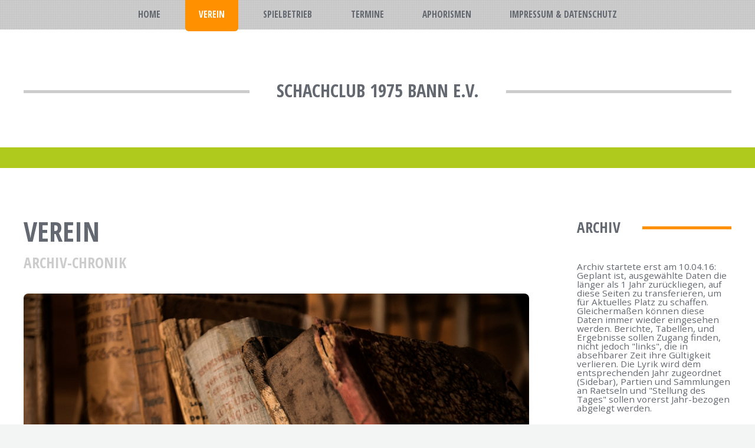

--- FILE ---
content_type: text/html
request_url: http://www.schachclub-bann.de/archiv.html
body_size: 6803
content:
<!DOCTYPE HTML>

<html>
<head>
<title>Schachclub Bann - Herzlich Willkommen</title>
<meta http-equiv="content-type" content="text/html; charset=utf-8" />
<meta name="description" content="Herzlich Willkommen beim Schachclub Bann" />
<meta name="keywords" content="Schachclub Bann" />
<!--[if lte IE 8]><script src="css/ie/html5shiv.js"></script><![endif]-->
<script src="js/jquery.min.js"></script>
<script src="js/jquery.dropotron.min.js"></script>
<script src="js/skel.min.js"></script>
<script src="js/skel-layers.min.js"></script>
<script src="js/init.js"></script>
<noscript>
<link rel="stylesheet" href="css/skel.css" />
<link rel="stylesheet" href="css/style.css" />
<link rel="stylesheet" href="css/style-desktop.css" />
</noscript>
<link rel="stylesheet" href="css/modaldialog.css" />
<!--[if lte IE 8]><link rel="stylesheet" href="css/ie/v8.css" /><![endif]-->
</head>

<body>
      <!-- Header -->
      <header id="header">
              <div class="logo container">
                   <div>
                        <h1><id="logo">Schachclub 1975 Bann e.v.</a></h1>
                        <p></p>
						<!-- Beispiel Anker "oben" -->
								   <a name="oben"></a>
                   </div>
              </div>
      </header>
      <!-- Nav -->
      <nav id="nav" class="skel-layers-fixed">
           <ul>
               <li><a href="index.html">Home</a></li>
               <li class="current"><a href="#">Verein</a>
                   
                      <ul>
                          <li><a href="ueberuns.html">Ueber uns</a></li>
						  <li><a href="organisation.html">Organisation</a></li>
                          <li><a href="sponsoren.html">Sponsoren</a></li>
						  <li><a href="archiv.html">Archiv-Chronik</a></li>
                      </ul>
               </li>
               <li>
                   <a href="spielbetrieb.html">Spielbetrieb</a>
                      <ul>
                          <li><a href="banneins.html">Bann</a></li>
                          <li><a href="jugend.html">Jugend</a></li>
                          <li><a href="spielbetrieb-berichte.html">Berichte</a></li>
                          <li><a href="spielbetrieb-partien.html">Partien / Training</a></li>
						  <li><a href="bildergalerie.html">Bildergalerie</a></li>
						  <li><a href="presse.html">Presse</a></li>
                      </ul>
               </li>
               <li>
                   <a href="#">Termine</a>
                      <ul>
                          <li><a href="#">Vereinsintern</a>
                              <ul>
                                  <li><a href="blitz.html">Monatsblitz</a></li>
                                  <li><a href="chess.html">Chess960</a></li>
                                  <li><a href="turnier.html">Turnier</a></li>
                                  <li><a href="schnellschach.html">Schnellschach</a></li>
                              </ul>
                          </li>
						  <li><a href ="#">Extern</a>
								<ul>
								<li><a href ="open.html">Open</a></li>
								</ul>
						  </li>
                      </ul>
               </li>
               <li>
					<a href="aphorismen.html">Aphorismen</a>
			   </li>
			   <li>
                   <a href="impressum&amp;datenschutz.html">Impressum &amp; Datenschutz</a></li>
           </ul>
      </nav>
      <!-- Main -->
      <div id="main-wrapper">
           <div id="main" class="container">
                <div class="row">
                     <div class="9u skel-cell-important">
                          <div class="content content-left">
                               <!-- Content -->
                               <article class="box page-content">
                                        <header>
                                                <h2>Verein</h2>
                                                <p>Archiv-Chronik</p>
                                        </header>
                                        <section>
                                                 <span class="image featured"><img src="images/pixabay-old-books.jpg" alt="Schachclub Bann" title="Schachclub Bann" /></span>
                                                 <h2>Chronik</h2>
												 <p>der Verfasser (Mb) dieser Mini-Chronik st&uuml;tzt sich haups&auml;chlich auf Aussagen der Zeitzeugen Adi Leis, Petra Day, Johannes Wintergerst und Aufzeichnungen und Sammlungen von Paul Wilhelm. Leider kann hier nur eine Auswahl an Daten dargestellt werden.</br> Sollten sich Falsch-Darstellungen eingeschlichen haben, bitte ich um Nachsicht und Info zur Richtigstellung an die Redaktion.</p>
										<ul class="divided default">
												<h3>1975</h3>Gr&uuml;ndung des SC Bann durch 12 Schachfreunde im Cafe Rutz. Beteiligte Mitglieder u.a. Heinrich Klingel, Otto Gries, Josef Palm, Rupert Rutz, Otto Weis, Wolfgang Ditscher, Wilhelm Paul, Adalbert leis, Anton M&uuml;ller, H.Schindeldecker und Ludwig Peter M&uuml;ller, u.a.
												Im 1.Mannschaftskampf in der Kreisklasse traf man auf Mackenbach, nach einer 4:0-F&uuml;hrung lautete der Endstand 4:4 ! </br>
												<u>1.Vorstand</u> wird Otto Gries, sp&auml;ter &uuml;bernahm kurze Zeit lang Adi Leis, Paul Wilhelm wechselte sich ab 1983 all die Jahre bis etwa 2014 st&auml;ndig mit Peter Seidl als 1.und 2. Vorsitzendem ab, w&auml;hrend im Jahr 2001 des Schachkongresses Julius M&uuml;ller den Vorsitz inne hatte.
												<h3>1977</h3>In der Besetzung Wolfgang Ditscher, Adi Leis, Alexander und Ludwig Peter M&uuml;ller, Martin Konietzko, Petra M&uuml;ller (Day), Anton M&uuml;ller und Peter M&uuml;ller gewinnt man das Kohlbachturnier in Altenkirchen !
												Aufstieg der 1.Mannschaft. Ebenso entsteht unter der Spielleitung von Wolfgang Ditscher das "Sickingen"-Turnier f&uuml;r 6er-Mannschaften mit ungew&ouml;hnlichem Modus. Es wird noch bis 1989 durchgef&uuml;hrt !
												<h3>1978</h3>Adalbert Leis stellt mit 90 Stunden und 22 Minuten einen neuen Weltrekord im Dauer-Blitz-Schach auf ! Mitglieder und Freunde des Clubs machen eine mehrt&auml;gige Bus-Reise nach Wien.
												<h3>1980</h3>Die "Tier"-Mannschaft entsteht, etwa in dieser Zeit, in der Besetzung "Mamba" Wolfgang Ditscher, "Hengst" Adalbert Leis, "Elch" Elmar Sehi, "Otter" Paul Wilhelm, u.a. Freundschafts-Begegnungen mit Heusweiler und Elwersberg werden regelm&auml;&szlig;ig durchgef&uuml;hrt.
												<h3>1982</h3>Der Schachclub wird &uuml;berraschend Vize-Meister im Fussball in der erstmals ausgetragenen Dorfmeisterschaft der Vereine !
												<h3>1986</h3>Das Neumitglied Johannes Wintergerst aus Queidersbach wird fortan eine wesentliche St&uuml;tze des Vereins sein: ab 1999 bis dato wird er das Amt der Jugendleitung betreuen und als Mannschaftsf&uuml;hrer, Motivator und Spieler ist er unentbehrlich..
												<h3>1988</h3>Eine Simultan-Veranstaltung mit GM Hort gegen 21 Spieler in der Steinalbhalle ist das diesj&auml;hrige highlight, nur Gastspieler Helmut H&uuml;rter gewinnt seine Partie...
												<h3>1991</h3>Der Aufstieg in die Landesklasse ist perfekt, beteiligt waren, u.a.: Wolfgang Ditscher, Adi Leis, Johannes Wintergerst, Karl-Heinz Tilly, Sven M&uuml;ller, Igor Washetko, Peter Spieleder, Bj&ouml;rn Kern, Wolfgang Becker, Walter Mauer, Hans Renzer, Viktor Ohnesorge, Paul Wilhelm...
												<h3>1993</h3>Johannes Wintergerst wird 3. der Blitz-Bezirksmeisterschaften.
												<h3>1994</h3>Die tschechischen IM Petr Spacek, Milos Mozny und Tichy sto&szlig;en zum Club, wie auch "Macher" Helmut Braun (ehemals Miesenbach). Zur Finanzierung von IM Tichy bringt ein Flohmarkt in Waldfischbach DM 400.- ein, was ihm den Spitznamen "die N&auml;hmaschine" einbringt und nur zu einem einzigen Einsatz in Bann1 reicht ! Trotz der Verst&auml;rkungen gelingt im ersten Spiel nur ein 4:4 in der Regionalliga Pfalz !
												<h3>1996</h3>Helmut Braun initiiert ein werbewirksames Projekt f&uuml;r Weihnachtsm&auml;rkte der Umgebung: ein Riesen-Monoply f&uuml;r den Aussenbereich wird gebastelt und kommt einige Jahre zur Anwendung ! <a href="documents/chronik/Monopoly.pdf" target="_blank">Monopoly</a></br>
												Heute fristet es ein Lagerraum-Dasein...
												<h3>1997</h3>Bann1 wird Meister der 2.Rheinland-Pfalz-Liga und leitet damit h&ouml;here Ziele ein. Als einer der Sponsoren wird sich u.a. haupts&auml;chlich Adi Leis etablieren. Bann gewinnt Blitz-Tunier um den "goldenen Hut" in Schifferstadt.</br>
												<a href="documents/chronik/1RLP_1997.pdf" target="_blank">Aufstieg in 1.RPL</a></br>
												<h3>1998</h3>Bann gewinnt erneut das Blitz-Tunier um den "goldenen Hut" in Schifferstadt.
												<h3>1999</h3>Mit Thorsten Lang gewinnt erstmals ein B&auml;nnjer Spieler die Pfalzmeisterschaft.
												Man wird Meister in der 1.Rheinland-Pfalz-Liga. </br>
												<h3>2000</h3>Die erste Mannschaft wird Meister der Oberliga S&uuml;dwest und steigt in die 2.Bundesliga auf ! <a href="documents/chronik/Aufstieg_2BL_Bild_2001.pdf" target="_blank"> Aufstieg in 2.BL</a></br> Thorsten Lang wird Blitzmeister von RP. 
												<h3>2001</h3>Der SC Bann richtet den Pf&auml;lzischen Schachkongre&szlig; aus, Austragungsort ist Landstuhl, das "Vereins-Logo" entsteht. <a href="documents/chronik/Kongress1_2001.pdf" target="_blank"> Schachkongress Landstuhl1</a></br> Der Spieler Marc Becker wird Pfalzmeister, Udo Osieka wird Pfalzmeister im SS, die Mannschaft Pfalzmeister im Blitz. <a href="documents/chronik/Kongress2_2001.pdf" target="_blank"> Schachkongress Landstuhl2</a></br>
												<a href="documents/chronik/Kongress3_2001.pdf" target="_blank"> Schachkongress Landstuhl3</a></br>
												Der Umbau des Vereinslokals im "Haus der Vereine" beginnt, mehrere Personen befassen sich mit dem umfangreichen Projekt: 
												Peter Seidel, Werner Roos, Julius M&uuml;ller, und Gebr&uuml;der Wintergerst bauen eine K&uuml;chenzeile mit originellem Holzdach nebst Raumteiler ein. Weihnachtsfeier mit Tombola und am Weihnachtsmarkt nimmt man teil, u.a. mit dem Monopoly. Ferner wird die hervorragende Jugendarbeit und deren Erfolge hervorgehoben.
												siehe Dokumentation der Hauptversammlung von 03/2002 <a href="documents/chronik/SC_Bann_HV2002.pdf" target="_blank">HV2002</a></br>
												Man bew&auml;hrt sich als Aufsteiger in der 2.BL S&uuml;dwest <a href="documents/chronik/2BL_Sieg1_2001.pdf" target="_blank">2BL_1.Sieg</a> und verliert mal...<a href="documents/chronik/2BL_Porz2_2001.pdf" target="_blank">2BL_1.Niederlage</a> und k&auml;mpft unverdrossen optimistisch weiter...<a href="documents/chronik/2BL_Hausner_2001.pdf" target="_blank">Legion&auml;r Hausner</a> sowie <a href="documents/chronik/Hort_Nataf_2001.pdf" target="_blank">Legion&auml;r Nataf</a></br>
												und verliert erneut mal...<a href="documents/chronik/2BL_Niederlage_2001.pdf" target="_blank">BL_Niederlage trotz GM Lau</a>
												<h3>2002</h3>Teilnahme am Worschtzippelfest, neben 7 weiteren Vereinen.
												<h3>2003</h3>Abstieg aus der 2.Bundesliga. <a href="documents/chronik/Vogt_2003.pdf" target="_blank">GM Vogt</a>
												<h3>2004</h3>Die 1.Mannschaft erholt sich als Meister der Oberliga S&uuml;dwest und steigt erneut in die 2.Bundesliga S&uuml;d auf ! <a href="documents/chronik/Aufstieg_2BL_2004.pdf" target="_blank">erneuter Aufstieg 2BL</a>
												Spieler Karl-Jasmin Muranyi wird RP-Meister. Schachclub Eppelborn hebt die Freundschaftsbande zu SC Bann hervor !
												<h3>2005</h3>Der B&auml;nnjer Spieler Karl-Jasmin Muranyi feiert erneut die Rheinland-Pfalzmeisterschaft, w&auml;hrend Tobias B&auml;rwinkel den D&auml;hne-Pokal holt ! <a href="documents/chronik/Meier_Muranyi_2005.pdf" target="_blank">Meier_Muranyi</a>
												<h3>2006</h3>Bann I wird Meister der 2.Bundesliga S&uuml;d und bereichert die 1.Bundesliga um einen ersten Pf&auml;lzer Verein ! Man gewinnt zudem die Blitzmeisterschaft Rheinland-Pfalz und wird 8ter bei der "Deutschen" im erfolgreichstem Jahr der Vereinsgeschichte !
												Tobias B&auml;rwinkel gewinnt erneut den D&auml;hne-Pokal RP und holt den Schnellschach-Titel in RP.
												<h3>2007</h3>Nach einem Jahr Zugeh&ouml;rigkeit mu&szlig; Bann1 in die 2.Bundesliga S&uuml;d absteigen. Die Sponsoren ziehen sich zur&uuml;ck. Spieler Karl-Jasmin Muranyi holt die Blitz-Meisterschaft RP.
												<h3>2008</h3>Abstieg in die Oberliga S&uuml;dwest ist nahezu zwangsl&auml;ufig. Karl-Jasmin Muranyi wird pf&auml;lzischer Pokalsieger ! Andy Sievers erreicht den 4.Platz bei den Bezirkseinzelmeisterschaften. Nachwuchsspieler Felix Ohnesorg verbessert sich um 152 DWZ-Punkte !
												<h3>2009</h3>Karl-Jasmin Muranyi feiert erneut Erfolge als Pfalzmeister und Pokalsieger in RP, Eigengew&auml;chs Bj&ouml;rn Kern ebenso <a href="documents/chronik/OL_Kern_2009.pdf" target="_blank">OL_Kern_2009</a>
												<h3>2010</h3>Die Hauptversammlung des SC Bann beschlie&szlig;t k&uuml;nftig keine "Legion&auml;re" mehr einsetzen zu wollen, damit endet das Erfolgs-Schach-Kapitel von Bann1.
												<h3>2012</h3>Ein Aufstieg in die Bezirksliga West gelingt endlich mit Bann2.
												<h3>2013</h3>Karl Rosinus wird geehrt aufgrund seiner 150 DWZ-Auswertungen.
												<h3>2014</h3>Michael Schaum &uuml;bernimmt den 1.Vorstand, nach Eintritt 1999, mehrmals Mannschaftsf&uuml;hrer Bann 1 und 2.Vorsitzender ab 2011. Andy Sievers vertritt die Farben des SC Bann beim Schachkongress Weilerbach. <a href="documents/chronik/Kongress_2014.pdf" target="_blank">Schachkongress Weilerbach 2014</a>
												Tim Hartmann erreicht Platz 12 bei den Pf&auml;lzischen Jugendmeisterschaften U14, Martin B&ouml;hm wird zum Spielleiter gew&auml;hlt, damit tritt der SC Bann eine neue Epoche an: keine/kaum mehr "B&auml;nn'jer Urgesteine" sind im Club aktiv, 
												die die Bindungen zu den vielen Dorf-Veranstaltungen bisher leisten konnten, wie Weihnachtsmarkt, Worschtzippelfest mit Stand, Beteiligungen an Umz&uuml;gen, usw. </br>
												SC Bann erscheint in WIKIPEDIA erstmals am 17.01.2014, Autor unbekannt. <a href="https://de.wikipedia.org/wiki/SC_Bann" target="_blank">WIKI</a>
												<h3>2015</h3>Lt. ewiger Tabelle der Schachbundesliga belegt der SC Bann momentan den Platz 77...</br>ab 2014/15 wird die Chronik durch die Jahresberichte abgel&ouml;st.</br> noch 2 Tabellen zu Erfolgen in Einzel und Mannschaften/teams</br>
												<a href="documents/chronik/Team-Erfolge2.pdf" target="_blank">Team-Erfolge Ligen</a> und <a href="documents/chronik/Einzel-Erfolge1.pdf" target="_blank">Einzel-Erfolge intern</a>
										</ul> 
										</section>
                               </article>
							   <!-- Anker "nach oben" -->
										<a href="#oben">nach oben</a>
                          </div>
                     </div>
                     <div class="3u">
                          <!-- Sidebar -->
                          <div class="sidebar">
							<section>
                               <h2 class="major"><span>Archiv</span></h2>
                               <ul class="divided">
										<li>
										<article class="box post-summary">
														
														<ul class="meta">
														<p>Archiv startete erst am 10.04.16: Geplant ist, ausgew&auml;hlte Daten die l&auml;nger als 1 Jahr zur&uuml;ckliegen, auf diese Seiten zu transferieren, um f&uuml;r Aktuelles Platz zu schaffen.
														Gleicherma&szlig;en k&ouml;nnen diese Daten immer wieder eingesehen werden. Berichte, Tabellen, und Ergebnisse sollen Zugang finden, nicht jedoch "links", die in absehbarer Zeit ihre G&uuml;ltigkeit verlieren.
														Die Lyrik wird dem entsprechenden Jahr zugeordnet (Sidebar), Partien und Sammlungen an Raetseln und "Stellung des Tages" sollen vorerst Jahr-bezogen abgelegt werden. </p>
														<a href="2014.html"><h3>2014/15  (21)</h3></a>
														<a href="2015.html"><h3>2015/16  (11)</h3></a>
														<a href="2016.html"><h3>2016/17  (29)</h3></a>
														<a href="2017.html"><h3>2017/18  (...)</h3></a>
														<a href="2018.html"><h3>2018/19  (...)</h3></a>
														<a href="2019.html"><h3>2019/20  (...)</h3></a>
														<a href="2022.html"><h3>2020/23  (...)</h3></a>
                                                        
														
														
										</article>
										</li>
										<li>
                                            <article class="box post-summary">
                                            <h3>die Pioniere</h3>
                                            <ul class="meta">
                                            <a href="#image1">
                                            <span class="image featured">
                                            <img src="documents/chronik/Anfaenge_s.jpg" alt="Schachclub Bann Chronik" title="Schachclub Bann Chronik" /></span>
                                            </a>
                                            <p><strong>Klick auf's Bild...</strong></br>von links: Rupert Rutz, Wolfgang Ditscher, Adi Leis, Julius M&uuml;ller, vorn Paul Wilhelm</p>
                                            </article>
										</li>
										
										<li>
                                            <article class="box post-summary">
                                            <h3>Zwillinge ?</h3>
                                            <ul class="meta">
                                            <a href="#image2">
                                            <span class="image featured">
                                            <img src="documents/chronik/Hort_simultan_s.jpg" alt="Schachclub Bann Chronik" title="Schachclub Bann Chronik" /></span>
                                            </a>
                                            <p><strong>Klick auf's Bild...</strong></br>die verwechselbaren "Br&uuml;der" von links: Paul Wilhelm und GM Vlastimil Hort, anl&auml;sslich einer Simultan-Veranstaltung</p>
                                            </article>
										</li>
										
										<li>
                                            <article class="box post-summary">
                                            <h3>Umzugswagen</h3>
                                            <ul class="meta">
                                            <a href="#image3">
                                            <span class="image featured">
                                            <img src="documents/chronik/Umzugswagen_0601_s.jpg" alt="Schachclub Bann Chronik" title="Schachclub Bann Chronik" /></span>
                                            </a>
                                            <p><strong>Klick auf's Bild...</strong></br>Renate beim Aufbau des Umzugswagens SC Bann</p>
                                            </article>
										</li>
										
										<li>
                                            <article class="box post-summary">
                                            <h3>Weihnachtsbude</h3>
                                            <ul class="meta">
                                            <a href="#image4">
                                            <span class="image featured">
                                            <img src="documents/chronik/Budenaufbau_0403_s.jpg" alt="Schachclub Bann Chronik" title="Schachclub Bann Chronik" /></span>
                                            </a>
                                            <p><strong>Klick auf's Bild...</strong></br>Peter Seidl beim Aufbau einer Weihnachtsmarktbude SC Bann</p>
                                            </article>
										</li>
										
										<li>
                                            <article class="box post-summary">
                                            <h3>die Macher</h3>
                                            <ul class="meta">
                                            <a href="#image5">
                                            <span class="image featured">
                                            <img src="documents/chronik/Macher_s.jpg" alt="Schachclub Bann Chronik" title="Schachclub Bann Chronik" /></span>
                                            </a>
                                            <p><strong>Klick auf's Bild...</strong></br>Helmut Braun zeigt Wolfgang Ditscher die einzuschlagende Richtung zur 1.BL an :-)</br> jetzt ist nur noch Golf angesagt...</p>
                                            </article>
										</li>
										
										<li>
                                            <article class="box post-summary">
                                            <h3>Schachkongre&szlig;</h3>
                                            <ul class="meta">
                                            <a href="#image6">
                                            <span class="image featured">
                                            <img src="documents/chronik/Schachkongress_2001_s.jpg" alt="Schachclub Bann Chronik" title="Schachclub Bann Chronik" /></span>
                                            </a>
                                            <p><strong>Klick auf's Bild...</strong></br>Schachkongre&szlig; 2001, ausgerichtet von SC Bann in Landstuhl</p>
                                            </article>
										</li>
										
										<li>
                                            <article class="box post-summary">
                                            <h3>1. Bundesliga erreicht</h3>
                                            <ul class="meta">
                                            <a href="#image7">
                                            <span class="image featured">
                                            <img src="documents/chronik/SC Bann 1BL_s.jpg" alt="Schachclub Bann Chronik" title="Schachclub Bann Chronik" /></span>
                                            </a>
                                            <p><strong>Klick auf's Bild...</strong></br>der Stolz eines gesamten Dorfes in 2006: 1.BL wir kommen (ist am Umzugswagen manifestiert)</p>
                                            </article>
										</li>
										
										<li>
                                            <article class="box post-summary">
                                            <h3>Aufstiegsfeier 05/2006 zur 1.BL</h3>
                                            <ul class="meta">
                                            <a href="#image8">
                                            <span class="image featured">
                                            <img src="documents/chronik/Aufstieg4_1BL_0506_s.jpg" alt="Schachclub Bann Chronik" title="Schachclub Bann Chronik" /></span>
                                            </a>
                                            <p><strong>Klick auf's Bild...</strong></br>Feier im Gasthaus B&auml;ckers, mit den tschechischen Spielern und starken RP-Spielern.</p>
                                            </article>
										</li>
										
										<li>
                                            <article class="box post-summary">
                                            <h3>Aufstiegsfeier 05/2006 zur 1.BL</h3>
                                            <ul class="meta">
                                            <a href="#image9">
                                            <span class="image featured">
                                            <img src="documents/chronik/Aufstieg1_1BL_0506_s.jpg" alt="Schachclub Bann Chronik" title="Schachclub Bann Chronik" /></span>
                                            </a>
                                            <p><strong>Klick auf's Bild...</strong></br>Begl&uuml;ckw&uuml;nschung des Club-Vorstands Paul Wilhelm mit Blumenstrauss durch den "ALt"-Orts-B&uuml;rgermeister Arnold Germann</p>
                                            </article>
										</li>
										
										<li>
                                            <article class="box post-summary">
                                            <h3>Aufstiegsfeier 05/2006 zur 1.BL</h3>
                                            <ul class="meta">
                                            <a href="#image10">
                                            <span class="image featured">
                                            <img src="documents/chronik/Aufstieg3_1BL_0506_s.jpg" alt="Schachclub Bann Chronik" title="Schachclub Bann Chronik" /></span>
                                            </a>
                                            <p><strong>Klick auf's Bild...</strong></br>zentral sitzend die tschechischen Erfolgs-Garanten Mozny, Stocek, Dolezal, usw. neben und gg&uuml;. Sponsor Leis u.v.a.</p>
                                            </article>
										</li>
										
										<li>
                                            <article class="box post-summary">
                                            <h3>Aufstiegsfeier 05/2006 zur 1.BL</h3>
                                            <ul class="meta">
                                            <a href="#image12">
                                            <span class="image featured">
                                            <img src="documents/chronik/Bann_1BL_Kirche_kl.jpg" alt="Schachclub Bann Chronik" title="Schachclub Bann Chronik" /></span>
                                            </a>
                                            <p><strong>Klick auf's Bild...</strong></br>die Schachjugend tut was f&uuml;r die Aussenwirkung des Clubs</p>
                                            </article>
										</li>
										
										<li>
                                            <article class="box post-summary">
                                            <h3>Freiluft-Blitz</h3>
                                            <ul class="meta">
                                            <a href="#image11">
                                            <span class="image featured">
                                            <img src="documents/chronik/Freiluftblitz2_0805_s.jpg" alt="Schachclub Bann Chronik" title="Schachclub Bann Chronik" /></span>
                                            </a>
                                            <p><strong>Klick auf's Bild...</strong></br>unter dem Dach am "Haus der Vereine" ein nettes Turnier spielen und evtl. grillen mit viel Bier !?</p>
                                            </article>
										</li>
										
										
										
								</ul>
                               <!-- Aktuell -->
                                        <a href="index.html" class="button alt">Home</a>
                          </div>
                     </div>
                </div>
           </div>
      </div>
	  
	<div id="image1" class="modalDialog">
    <div>
        <a href="#close" title="Close" class="close">X</a>
        <img src="documents/chronik/Anfaenge_s.jpg" alt="Schachclub Bann Chronik" title="Schachclub Bann Chronik" style="display: block; margin-left: auto; margin-right: auto" />
    </div>
    </div>
	
	<div id="image2" class="modalDialog">
    <div>
        <a href="#close" title="Close" class="close">X</a>
        <img src="documents/chronik/Hort_simultan_s.jpg" alt="Schachclub Bann Chronik" title="Schachclub Bann Chronik" style="display: block; margin-left: auto; margin-right: auto" />
    </div>
    </div>
	
	<div id="image3" class="modalDialog">
    <div>
        <a href="#close" title="Close" class="close">X</a>
        <img src="documents/chronik/Umzugswagen_0601_s.jpg" alt="Schachclub Bann Chronik" title="Schachclub Bann Chronik" style="display: block; margin-left: auto; margin-right: auto" />
    </div>
    </div>
	
	<div id="image4" class="modalDialog">
    <div>
        <a href="#close" title="Close" class="close">X</a>
        <img src="documents/chronik/Budenaufbau_0403_s.jpg" alt="Schachclub Bann Chronik" title="Schachclub Bann Chronik" style="display: block; margin-left: auto; margin-right: auto" />
    </div>
    </div>
	
	<div id="image5" class="modalDialog">
    <div>
        <a href="#close" title="Close" class="close">X</a>
        <img src="documents/chronik/Macher_s.jpg" alt="Schachclub Bann Chronik" title="Schachclub Bann Chronik" style="display: block; margin-left: auto; margin-right: auto" />
    </div>
    </div>
	
	<div id="image6" class="modalDialog">
    <div>
        <a href="#close" title="Close" class="close">X</a>
        <img src="documents/chronik/Schachkongress_2001_s.jpg" alt="Schachclub Bann Chronik" title="Schachclub Bann Chronik" style="display: block; margin-left: auto; margin-right: auto" />
    </div>
    </div>
	
	<div id="image7" class="modalDialog">
    <div>
        <a href="#close" title="Close" class="close">X</a>
        <img src="documents/chronik/SC Bann 1BL_s.jpg" alt="Schachclub Bann Chronik" title="Schachclub Bann Chronik" style="display: block; margin-left: auto; margin-right: auto" />
    </div>
    </div>
	
	<div id="image8" class="modalDialog">
    <div>
        <a href="#close" title="Close" class="close">X</a>
        <img src="documents/chronik/Aufstieg4_1BL_0506_s.jpg" alt="Schachclub Bann Chronik" title="Schachclub Bann Chronik" style="display: block; margin-left: auto; margin-right: auto" />
    </div>
    </div>
	
	<div id="image9" class="modalDialog">
    <div>
        <a href="#close" title="Close" class="close">X</a>
        <img src="documents/chronik/Aufstieg1_1BL_0506_s.jpg" alt="Schachclub Bann Chronik" title="Schachclub Bann Chronik" style="display: block; margin-left: auto; margin-right: auto" />
    </div>
    </div>
	
	<div id="image10" class="modalDialog">
    <div>
        <a href="#close" title="Close" class="close">X</a>
        <img src="documents/chronik/Aufstieg3_1BL_0506_s.jpg" alt="Schachclub Bann Chronik" title="Schachclub Bann Chronik" style="display: block; margin-left: auto; margin-right: auto" />
    </div>
    </div>
	
	<div id="image11" class="modalDialog">
    <div>
        <a href="#close" title="Close" class="close">X</a>
        <img src="documents/chronik/Freiluftblitz2_0805_s.jpg" alt="Schachclub Bann Chronik" title="Schachclub Bann Chronik" style="display: block; margin-left: auto; margin-right: auto" />
    </div>
    </div>
	
	<div id="image12" class="modalDialog">
    <div>
        <a href="#close" title="Close" class="close">X</a>
        <img src="documents/chronik/Bann_1BL_Kirche_kl.jpg" alt="Schachclub Bann Chronik" title="Schachclub Bann Chronik" style="display: block; margin-left: auto; margin-right: auto" />
    </div>
    </div>
	  

<!-- Footer -->
<footer id="footer" class="container">
        <!-- Copyright -->
        <div id="copyright">
             <ul class="menu">
                 <li>2016 &copy; Schachclub 1975 Bann e.V.</li>
             </ul>
        </div>
</footer>

</body>
</html>

--- FILE ---
content_type: text/css
request_url: http://www.schachclub-bann.de/css/modaldialog.css
body_size: 488
content:
.modalDialog {
    position: fixed;
    font-family: Arial, Helvetica, sans-serif;
    top: 0;
    right: 0;
    bottom: 0;
    left: 0;
    background: rgba(0,0,0,0.8);
    z-index: 99999;
    opacity:0;
    -webkit-transition: opacity 400ms ease-in;
    -moz-transition: opacity 400ms ease-in;
    transition: opacity 400ms ease-in;
    pointer-events: none;
}

.modalDialog:target {
    opacity:1;
    pointer-events: auto;
}

.modalDialog > div {
    width: 700px;
    position: relative;
    margin: 10% auto;
    padding: 5px 20px 13px 20px;
    border-radius: 10px;
    background: #fff;
    background: -moz-linear-gradient(#fff, #999);
    background: -webkit-linear-gradient(#fff, #999);
    background: -o-linear-gradient(#fff, #999);
}

.close {
    background: #606061;
    color: #FFFFFF;
    line-height: 25px;
    position: absolute;
    right: -12px;
    text-align: center;
    top: -10px;
    width: 24px;
    text-decoration: none;
    font-weight: bold;
    -webkit-border-radius: 12px;
    -moz-border-radius: 12px;
    border-radius: 12px;
    -moz-box-shadow: 1px 1px 3px #000;
    -webkit-box-shadow: 1px 1px 3px #000;
    box-shadow: 1px 1px 3px #000;
}

.close:hover { background: #00d9ff; }

--- FILE ---
content_type: text/css
request_url: http://www.schachclub-bann.de/css/style.css
body_size: 3366
content:
@charset 'UTF-8';
@import url("font-awesome.min.css");
@import url("http://fonts.googleapis.com/css?family=Open+Sans:400,400italic,700,700italic|Open+Sans+Condensed:700");

/*
        TXT by HTML5 UP
        html5up.net | @n33co
        Free for personal and commercial use under the CCA 3.0 license (html5up.net/license)
*/

/*********************************************************************************/
/* Basic                                                                         */
/*********************************************************************************/

        body
        {
                background: #f2f5f3;
        }

                body.is-loading *
                {
                        -moz-transition: none !important;
                        -webkit-transition: none !important;
                        -o-transition: none !important;
                        -ms-transition: none !important;
                        transition: none !important;
                        -moz-animation: none !important;
                        -webkit-animation: none !important;
                        -o-animation: none !important;
                        -ms-animation: none !important;
                        animation: none !important;
                }

        body,input,textarea,select
        {
                font-family: 'Open Sans', sans-serif;
                font-weight: 400;
                color: #646871;
                font-size: 11.5pt;
                line-height: 2em;
        }

        h1, h2, h3, h4, h5, h6
        {
                font-family: 'Open Sans Condensed', sans-serif;
                font-weight: 700;
                text-transform: uppercase;
                color: #646871;
        }

        h1 a, h2 a, h3 a, h4 a, h5 a, h6 a
        {
                text-decoration: none;
                color: inherit;
        }


        h2.major
        {
                position: relative;
                border-top: solid 5px #ff9000;
        }

                h2.major span
                {
                        background: #fff;
                        position: relative;
                        display: inline-block;
                }

        a
        {
                color: #afc91d;
                text-decoration: underline;
        }

                a:hover
                {
                        color: #646871;
                        text-decoration: none;
                }

        b, strong
        {
                font-weight: 700;
                color: #646871;
        }

        i, em
        {
                font-style: italic;
        }

        br.clear
        {
                clear: both;
        }

        sub
        {
                position: relative;
                top: 0.5em;
                font-size: 0.8em;
        }

        sup
        {
                position: relative;
                top: -0.5em;
                font-size: 0.8em;
        }

        hr
        {
                border: 0;
                border-top: solid 2px #E7EAE8;
                margin: 0 0 3em 0;
        }

        blockquote
        {
                border-left: solid 5px #E7EAE8;
                padding: 1em 0 1em 1.5em;
                font-style: italic;
        }

        p, ul, ol, dl, table
        {
                margin-bottom: 3em;
        }

        /* Section/Article */

                section,
                article
                {
                        margin-bottom: 6em;
                }

                section > :last-child,
                article > :last-child
                {
                        margin-bottom: 0;
                }

                section:last-child,
                article:last-child
                {
                        margin-bottom: 0;
                }

                header > p
                {
                        display: block;
                        font-family: 'Open Sans Condensed', sans-serif;
                        font-weight: 700;
                        text-transform: uppercase;
                        color: #ccc;
                }

        /* Image */

                .image
                {
                        position: relative;
                        display: inline-block;
                        border-radius: 8px;
                }

                        .image img
                        {
                                display: block;
                                width: 100%;
                                border-radius: 8px;
                        }

                        .image:before
                        {
                                content: '';
                                position: absolute;
                                left: 0;
                                top: 0;
                                width: 100%;
                                height: 100%;
                                /*background: url('images/overlay.png');*/
                                border-radius: 8px;
                        }

                        .image.fit
                        {
                                display: block;
                                width: 100%;
                        }

                        .image.featured
                        {
                                display: block;
                                width: 100%;
                                margin: 0 0 2em 0;
                        }

                        .image.left
                        {
                                float: left;
                                margin: 0 2em 2em 0;
                        }

                        .image.centered
                        {
                                display: block;
                                margin: 0 0 2em 0;
                        }

                                .image.centered img
                                {
                                        margin: 0 auto;
                                        width: auto;
                                }

        /* Button */

                input[type="button"],
                input[type="submit"],
                input[type="reset"],
                .button
                {
                        -webkit-appearance: none;
                        display: inline-block;
                        font-family: 'Open Sans Condensed', sans-serif;
                        font-weight: 700;
                        text-transform: uppercase;
                        text-decoration: none;
                        background: #b1ddab;
                        color: #fff;
                        border: 0;
                        line-height: 1em;
                        border-radius: 8px;
                        outline: 0;
                        cursor: pointer;
                        -moz-transition: background-color .2s ease-in-out;
                        -webkit-transition: background-color .2s ease-in-out;
                        -o-transition: background-color .2s ease-in-out;
                        -ms-transition: background-color .2s ease-in-out;
                        transition: background-color .2s ease-in-out;
                }

                        input[type="button"]:hover,
                        input[type="submit"]:hover,
                        input[type="reset"]:hover,
                        .button:hover
                        {
                                background: #c1edbb;
                        }

                        input[type="button"]:active,
                        input[type="submit"]:active,
                        input[type="reset"]:active,
                        .button:active
                        {
                                background: #a1cd9b;
                        }

                        input[type="button"].alt,
                        input[type="submit"].alt,
                        input[type="reset"].alt,
                        .button.alt
                        {
                                background: #afc91d;
                        }

                                input[type="button"].alt:hover,
                                input[type="submit"].alt:hover,
                                input[type="reset"].alt:hover,
                                .button.alt:hover
                                {
                                        background: #646871;
                                        color: #FFF;
                                }

                                input[type="button"].alt:active,
                                input[type="submit"].alt:active,
                                input[type="reset"].alt:active,
                                .button.alt:active
                                {
                                        background: #646871;
                                }

        /* List */

                ul.default
                {
                        list-style: disc;
                        padding-left: 1em;
                }

                        ul.default li
                        {
                                padding-left: 0.5em;
                        }

                ul.divided
                {
                }

                        ul.divided > li
                        {
                                border-top: solid 2px #ccc;
                                padding-top: 2.35em;
                                margin-top: 2.35em;
                        }

                        ul.divided > li:first-child
                        {
                                border-top: 0;
                                padding-top: 0;
                                margin-top: 0;
                        }

                ul.actions
                {
                }

                        ul.actions li
                        {
                                display: inline-block;
                                margin: 0 0 0 1em;
                        }

                                ul.actions li:first-child
                                {
                                        margin-left: 0;
                                }

                ul.contact
                {
                        cursor: default;
                }

                        ul.contact li
                        {
                                position: relative;
                                display: inline-block;
                                margin: 0 0.25em 0 0.25em;
                                top: 0;
                                -moz-transition: top .15s ease-in-out;
                                -webkit-transition: top .15s ease-in-out;
                                -o-transition: top .15s ease-in-out;
                                -ms-transition: top .15s ease-in-out;
                                transition: top .15s ease-in-out;
                        }

                                ul.contact li a
                                {
                                        display: block;
                                        position: relative;
                                        width: 48px;
                                        height: 48px;
                                        border-radius: 6px;
                                        outline: 0;
                                        -moz-transition: background-color .2s ease-in-out;
                                        -webkit-transition: background-color .2s ease-in-out;
                                        -o-transition: background-color .2s ease-in-out;
                                        -ms-transition: background-color .2s ease-in-out;
                                        transition: background-color .2s ease-in-out;
                                        background: #c1cac5;
                                        text-align: center;
                                }

                                        ul.contact li a:before
                                        {
                                                color: #f2f5f3;
                                                font-size: 32px;
                                                line-height: 48px;
                                        }

                                ul.contact li:hover a.fa-facebook                { background-color: #3C5A98; }
                                ul.contact li:hover a.fa-twitter                { background-color: #2DAAE4; }
                                ul.contact li:hover a.fa-dribbble                { background-color: #C4376B; }
                                ul.contact li:hover a.fa-linkedin                { background-color: #006599; }
                                ul.contact li:hover a.fa-instagram                { background-color: #2E5E86; }
                                ul.contact li:hover a.fa-google-plus        { background-color: #DA2713; }

                                ul.contact li:hover
                                {
                                        top: -5px;
                                }

                                ul.contact li:active
                                {
                                        top: 0;
                                }

                ul.special
                {
                        cursor: default;
                }

                        ul.special li
                        {
                                position: relative;
                                display: inline-block;
                                margin: 0 1.5em 0 1.5em;
                                top: 0;
                                -moz-transition: top .15s ease-in-out;
                                -webkit-transition: top .15s ease-in-out;
                                -o-transition: top .15s ease-in-out;
                                -ms-transition: top .15s ease-in-out;
                                transition: top .15s ease-in-out;
                        }

                                ul.special li:hover
                                {
                                        top: -10px;
                                }

                                        ul.special li:hover a
                                        {
                                                background: #b9d2ce;
                                        }

                                ul.special a
                                {
                                        display: block;
                                        position: relative;
                                        background: #c1cac5;
                                        width: 12em;
                                        height: 12em;
                                        border-radius: 6em;
                                        outline: 0;
                                        -moz-transition: background-color .2s ease-in-out;
                                        -webkit-transition: background-color .2s ease-in-out;
                                        -o-transition: background-color .2s ease-in-out;
                                        -ms-transition: background-color .2s ease-in-out;
                                        transition: background-color .2s ease-in-out;
                                }

                                        ul.special a:before
                                        {
                                                position: absolute;
                                                width: 128px;
                                                height: 128px;
                                                font-size: 96px;
                                                line-height: 128px;
                                                left: 50%;
                                                top: 50%;
                                                margin-top: -64px;
                                                margin-left: -64px;
                                                color: #fff;
                                                text-align: center;
                                        }

                ul.meta
                {

                        color: #646871;
                }

                        ul.meta li
                        {
                                position: relative;
                                display: inline-block;
                                margin-left: 1em;
                        }

                                ul.meta li a
                                {
                                        color: inherit;
                                        outline: 0;
                                }

                        ul.meta li:first-child
                        {
                                margin-left: 0;
                        }

                        ul.meta li:before
                        {
                                opacity: 0.5;
                                cursor: default;
                                margin-right: 0.5em;
                        }

                ul.menu li
                {
                        border-left: solid 1px #E7EAE8;
                        display: inline-block;
                        padding: 0 0 0 0.75em;
                        margin: 0 0 0 0.75em;
                }

                        ul.menu li:first-child
                        {
                                border-left: 0;
                                margin-left: 0;
                                padding-left: 0;
                        }

                ol
                {
                }

                        ol.default
                        {
                                list-style: decimal;
                                padding-left: 1.25em;
                        }

                                ol.default li
                                {
                                        padding-left: 0.25em;
                                }

        /* Forms */

                form
                {
                }

                        form label
                        {
                                display: block;
                                margin: 0 0 1em 0;
                                font-family: 'Open Sans Condensed', sans-serif;
                                font-weight: 700;
                                text-transform: uppercase;
                                color: #646871;
                        }

                        form input[type="text"],
                        form input[type="email"],
                        form input[type="password"],
                        form select,
                        form textarea
                        {
                                -webkit-appearance: none;
                                display: block;
                                width: 100%;
                                border-radius: 8px;
                                border: solid 2px #E7EAE8;
                        }

                                form input[type="text"]:focus,
                                form input[type="email"]:focus,
                                form input[type="password"]:focus,
                                form select:focus,
                                form textarea:focus
                                {
                                        border-color: #a1cd9b;
                                }

                        form input[type="text"],
                        form input[type="email"],
                        form input[type="password"],
                        form select
                        {
                                line-height: 3em;
                                padding: 0 1em;
                        }

                        form textarea
                        {
                                min-height: 9em;
                                padding: 1em;
                        }

                        form .formerize-placeholder
                        {
                                color: #555 !important;
                        }

                        form ::-webkit-input-placeholder
                        {
                                color: #555 !important;
                        }

                        form :-moz-placeholder
                        {
                                color: #555 !important;
                        }

                        form ::-moz-placeholder
                        {
                                color: #555 !important;
                        }

                        form :-ms-input-placeholder
                        {
                                color: #555 !important;
                        }

                        form ::-moz-focus-inner
                        {
                                border: 0;
                        }

        /* Tables */

                table
                {
                        width: 100%;
                }

                        table.default
                        {
                                width: 100%;
                        }

                                table.default tr
                                {
                                        border-top: solid 2px #E7EAE8;
                                }

                                        table.default tr:first-child
                                        {
                                                border-top: 0;
                                        }

                                table.default td
                                {
                                        padding: 0.5em 1em 0.5em 1em;
                                }

                                table.default th
                                {
                                        text-align: left;
                                        padding: 0.5em 1em 0.5em 1em;
                                        margin: 0 0 1em 0;
                                        font-family: 'Open Sans Condensed', sans-serif;
                                        font-weight: 700;
                                        text-transform: uppercase;
                                        color: #646871;
                                }

                                table.default thead
                                {
                                        background: #E7EAE8;
                                        color: #fff;
                                }

                                table.default tfoot
                                {
                                }

                                table.default tbody
                                {
                                }

        /* Box */

                .box
                {
                }

                        .box.highlight
                        {
                                text-align: center;
                        }

                        .box.features
                        {
                        }

                        .box.feature
                        {
                        }

                        .box.blog
                        {
                        }

                        .box.post
                        {
                        }

                        .box.post-summary
                        {
                        }

                        .box.page-content
                        {
                        }

/*********************************************************************************/
/* Icons                                                                         */
/*********************************************************************************/

        .icon {
                position: relative;
                text-decoration: none;
        }

                .icon:before {
                        -moz-osx-font-smoothing: grayscale;
                        -webkit-font-smoothing: antialiased;
                        font-family: FontAwesome;
                        font-style: normal;
                        font-weight: normal;
                        text-transform: none !important;
                }

                .icon > .label {
                        display: none;
                }

/*********************************************************************************/
/* Sidebar + Content                                                             */
/*********************************************************************************/

        .sidebar
        {
        }

        .content
        {
        }

/*********************************************************************************/
/* Wrappers                                                                      */
/*********************************************************************************/

        #banner-wrapper
        {
                position: relative;
                background-image:                        url('images/overlay.png'),        url('images/overlay.png'),        url('../images/banner.jpg');
                background-position:                top left,                                        top left,                                        center center;
                background-repeat:                        repeat,                                                repeat,                                                no-repeat;
                background-size:                        auto,                                                auto,                                                cover;
                z-index: 1;
        }

        #main-wrapper
        {
                background: #ffffff;
                border-top: solid 5px #afc91d;
                border-bottom: solid 5px #ccc;
        }

/*********************************************************************************/
/* Header                                                                        */
/*********************************************************************************/

        #header
        {
        }

/*********************************************************************************/
/* Nav                                                                           */
/*********************************************************************************/

        #nav
        {
        }

/*********************************************************************************/
/* Banner                                                                        */
/*********************************************************************************/

        #banner
        {
                position: relative;
                background-color:                rgba(21,28,23,0.85);
                background-image:                url('images/overlay.png'),        url('images/highlight.png');
                background-position:        top left,                                        center center;
                background-size:                auto,                                                100% 250%;
                background-repeat:                repeat,                                                no-repeat;
                text-align: center;
                margin: 0;
        }

                #banner h2
                {
                        color: #fff;
                }

                #banner p
                {
                        display: block;
                        font-family: 'Open Sans Condensed', sans-serif;
                        font-weight: 700;
                        text-transform: uppercase;
                        color: #000;
                }

                #banner .button
                {
                        color: #b4b7b5;
                        background: transparent !important;
                        border: solid 4px #575d59;
                        border-color: rgba(87, 93, 89, 0.35);
                        border-radius: 16px;
                        -moz-transition: border-color .2s ease-in-out, color .2s ease-in-out;
                        -webkit-transition: border-color .2s ease-in-out, color .2s ease-in-out;
                        -o-transition: border-color .2s ease-in-out, color .2s ease-in-out;
                        -ms-transition: border-color .2s ease-in-out, color .2s ease-in-out;
                        transition: border-color .2s ease-in-out, color .2s ease-in-out;
                }

                        #banner .button:hover
                        {
                                color: #e4e7e5;
                                border-color: rgba(87, 93, 89, 0.75);
                        }

                        #banner .button:active
                        {
                                color: #fff;
                                border-color: rgba(97, 103, 99, 1.0);
                        }


/*********************************************************************************/
/* Main                                                                          */
/*********************************************************************************/

        #main
        {
        }

/*********************************************************************************/
/* Footer                                                                        */
/*********************************************************************************/

        #footer
        {
        }

                #footer a
                {
                        color: inherit;
                }

                #footer h2.major span
                {
                        background: #f2f5f3;
                }

/*********************************************************************************/
/* Copyright                                                                     */
/*********************************************************************************/

        #copyright
        {
                display: inline-block;
                background: #e7eae8;
                padding: 0.75em 2em 0.75em 2em;
                border-radius: 8px;
                color: #8b9790;
        }

                #copyright a
                {
                        color: inherit;
                }

                #copyright .menu
                {
                        margin: 0;
                }

                        #copyright .menu li
                        {
                                border-color: #C1CAC5;
                                border-width: 2px;
                                line-height: 1em;
                        }

--- FILE ---
content_type: text/css
request_url: http://www.schachclub-bann.de/css/style-desktop.css
body_size: 1921
content:
/*
        TXT by HTML5 UP
        html5up.net | @n33co
        Free for personal and commercial use under the CCA 3.0 license (html5up.net/license)
*/

/*********************************************************************************/
/* Basic                                                                         */
/*********************************************************************************/

        h1, h2, h3, h4, h5, h6
        {
                margin: 0 0 0.5em 0;
        }

        h2
        {
                font-size: 1.65em;
        }

                h2.major
                {
                        font-size: 1.65em;
                        text-align: center;
                        margin: 0 0 3em 0;
                }

                        h2.major span
                        {
                                top: -0.775em;
                                padding: 0 1.5em 0 1.5em;
                        }

        h3
        {
                font-size: 1.25em;
        }

        h4
        {
                font-size: 1.25em;
        }

        /* Button */

                input[type="button"],
                input[type="submit"],
                input[type="reset"],
                .button
                {
                        font-size: 1.25em;
                        padding: 0.85em 1.85em;
                }

                        input[type="button"].big,
                        input[type="submit"].big,
                        input[type="reset"].big,
                        .button.big
                        {
                                font-size: 1.65em;
                                padding: 0.85em 1.85em;
                        }

        /* List */

                ul
                {
                }

                        ul.actions
                        {
                                text-align: center;
                                margin: 2em 0 0 0;
                        }

        /* Box */

                .box
                {
                }

                        .box.highlight
                        {
                        }

                                .box.highlight .special
                                {
                                        margin: 0 0 4em 0;
                                }

                                .box.highlight h2
                                {
                                        font-size: 3em;
                                        margin: 0 0 0.75em 0;
                                }

                                .box.highlight header > p
                                {
                                        font-size: 1.65em;
                                        margin: 0 0 1.5em 0;
                                }

                        .box.feature
                        {
                                text-align: center;
                        }

                        .box.post
                        {
                        }

                                .box.post header
                                {
                                        margin: 0 0 2.5em 0;
                                }

                                .box.post h3
                                {
                                        font-size: 3em;
                                        margin: 0 0 0.5em 0;
                                }

                                .box.post header > p
                                {
                                        font-size: 1.65em;
                                        margin: 0 0 0.5em 0;
                                }

                                .box.post ul.meta
                                {
                                        margin: 0 0 0.5em 0;
                                }

                        .box.post-summary
                        {
                        }

                                .box.post-summary h3
                                {
                                        line-height: 1em;
                                        margin: 0 0 0.75em 0;
                                }

                                .box.post-summary .meta
                                {
                                        margin: 0;
                                        line-height: 1em;
                                }

                        .box.page-content
                        {
                        }

                                .box.page-content header
                                {
                                        margin: 0 0 2.5em 0;
                                }

                                .box.page-content h2
                                {
                                        font-size: 3em;
                                        margin: 0 0 0.5em 0;
                                }

                                .box.page-content header > p
                                {
                                        font-size: 1.65em;
                                        margin: 0 0 0.5em 0;
                                }

                                .box.page-content ul.meta
                                {
                                        margin: 0 0 0.5em 0;
                                }

/*********************************************************************************/
/* Sidebar + Content                                                             */
/*********************************************************************************/

        .sidebar
        {
                padding-top: 0.5em;
        }

                .homepage .sidebar
                {
                        padding-top: 0;
                }

                .sidebar h2.major
                {
                        text-align: left;
                        margin: 0 0 1em 0;
                }

                        .sidebar h2.major span
                        {
                                padding-left: 0;
                        }

        .content
        {
        }

                .content-left
                {
                        padding-right: 2em;
                }

                .content-right
                {
                        padding-left: 2em;
                }

/*********************************************************************************/
/* Wrappers                                                                      */
/*********************************************************************************/

        #banner-wrapper
        {
                padding: 11em 0;
        }

        #main-wrapper
        {
                border-top-width: 35px;
                border-bottom-width: 10px;
        }

/*********************************************************************************/
/* Header                                                                        */
/*********************************************************************************/

        #header
        {
                text-align: center;
                font-size: 2em;
                font-family: 'Open Sans Condensed', sans-serif;
                font-weight: 700;
                text-transform: uppercase;
                padding: 5em 0 2em 0;
                background: #ffffff;
                margin: 0 auto;
        }

                #header .logo
                {
                        position: relative;
                        text-align: center;
                        border-top: solid 5px #ccc;
                }

                        #header .logo div
                        {
                                background: #ffffff;
                                position: relative;
                                display: inline-block;
                                padding: 0 1.5em 0 1.5em;
                                top: -0.65em;
                        }

                        #header .logo h1,
                        #header .logo p
                        {
                                display: inline;
                        }

                        #header .logo p
                        {
                                color: #ccc; /*#ff9000*/
                        }

/*********************************************************************************/
/* Nav                                                                           */
/*********************************************************************************/

        #nav
        {
                position: fixed;
                top: 0;
                left: 0;
                z-index: 1000;
                background-color: rgba(204,204,204,0.95);/*(255,255,255,0.95)*/
                background-image: url('images/overlay.png');
                width: 100%;
                height: 3.25em;
                line-height: 3.25em;
                text-align: center;
                font-family: 'Open Sans Condensed', sans-serif;
                font-weight: 700;
                text-transform: uppercase;
                cursor: default;
        }

                #nav ul
                {
                        position: relative;
                        z-index: 1001;
                }

                #nav li
                {
                        display: inline-block;
                        margin: 0 0.5em 0 0.5em;
                        top: 0;
                        position: relative;
                        -moz-transition: top .15s ease-in-out;
                        -webkit-transition: top .15s ease-in-out;
                        -o-transition: top .15s ease-in-out;
                        -ms-transition: top .15s ease-in-out;
                        transition: top .15s ease-in-out;
                }

                        #nav li > ul
                        {
                                display: none;
                        }

                        #nav li a,
                        #nav li span
                        {
                                position: relative;
                                display: block;
                                text-decoration: none;
                                color: #646871;
                                top: -6px;
                                padding: 6px 1.5em 0.25em 1.5em;
                                border-bottom-left-radius: 6px;
                                border-bottom-right-radius: 6px;
                                outline: 0;
                                -moz-transition: background-color .075s ease-in-out, color .075s ease-in-out;
                                -webkit-transition: background-color .075s ease-in-out, color .075s ease-in-out;
                                -o-transition: background-color .075s ease-in-out, color .075s ease-in-out;
                                -ms-transition: background-color .075s ease-in-out, color .075s ease-in-out;
                                transition: background-color .075s ease-in-out, color .075s ease-in-out;
                        }

                        #nav li:hover,
                        #nav li.active
                        {
                                top: 3px;
                        }

                                #nav li:hover a,
                                #nav li:hover span,
                                #nav li.active a,
                                #nav li.active span
                                {
                                        background: #afc91d;
                                        color: #fff;
                                }

                        #nav li.current
                        {
                        }

                                #nav li.current a
                                {
                                        background: #ff9000;
                                        color: #FFF;
                                }

        .dropotron
        {
                background: #646871;
                color: #fff;
                border-radius: 6px;
                line-height: 2.75em;
                text-align: center;
                font-family: 'Open Sans Condensed', sans-serif;
                font-weight: 700;
                text-transform: uppercase;
                padding: 1em 0;
                text-align: left;
                min-width: 14em;
                margin-top: -1em;
                box-shadow: 0 1em 2em 0 rgba(0,0,0,0.1);
        }

                .dropotron li
                {
                }

                        .dropotron li > a,
                        .dropotron li > span
                        {
                                display: block;
                                color: #FFFFFF;
                                text-decoration: none;
                                padding: 0 1.25em;
                        }

                        .dropotron li:hover > a,
                        .dropotron li:hover > span,
                        .dropotron li.active > a,
                        .dropotron li.active > span
                        {
                                color: #fff;
                                background: #afc91d;
                        }

                        .dropotron li:first-child
                        {
                                border-top: 0;
                        }

                .dropotron.level-0
                {
                        margin-top: 1em;
                        font-size: 0.9em;
                }

                        .dropotron.level-0:before
                        {
                                content: '';
                                position: absolute;
                                left: 50%;
                                margin-left: -1em;
                                top: -0.65em;
                                border-bottom: solid 1em #646871;
                                border-left: solid 1em transparent;
                                border-right: solid 1em transparent;
                        }

/*********************************************************************************/
/* Banner                                                                        */
/*********************************************************************************/

        #banner
        {
                padding: 4em 0 3.5em 0;
        }

                #banner h2
                {
                        font-size: 2.75em;
                        margin: 0 0 0.75em 0;
                }

                #banner p
                {
                        font-size: 1.35em;
                        margin: 0 0 1.25em 0;
                }

                #banner .button
                {
                        font-size: 1.5em;
                }

/*********************************************************************************/
/* Main                                                                          */
/*********************************************************************************/

        #main
        {
                padding: 6em 0 6em 0;
        }

/*********************************************************************************/
/* Footer                                                                        */
/*********************************************************************************/

        #footer
        {
                text-align: center;
                padding: 0 0 5em 0;/*8em 0 8em 0;*/
        }

                #footer h2.major
                {
                        margin: 0 0 1em 0;
                }

/*********************************************************************************/
/* Copyright                                                                     */
/*********************************************************************************/

        #copyright
        {
                margin: 4em 0 0 0;
        }

--- FILE ---
content_type: application/javascript
request_url: http://www.schachclub-bann.de/js/jquery.dropotron.min.js
body_size: 1953
content:
/* jquery.dropotron.js v1.4.2 | (c) n33 | n33.co | MIT licensed */
(function(e){var t="openerActiveClass",n="left",r="doCollapseAll",i="position",s="trigger",o="disableSelection_dropotron",u="addClass",a="doCollapse",f=!1,l="outerWidth",c="removeClass",h="preventDefault",p="dropotron",d="clearTimeout",v="length",m="right",g="speed",y=!0,b="parent",w="none",E="stopPropagation",S=":visible",x="absolute",T="click",N="doExpand",C="css",k="center",L="toggle",A="baseZIndex",O="offsetX",M="alignment",_="children",D="submenuClassPrefix",P="doToggle",H="hover",B="ul",j="relative",F="opacity",I="z-index",q="opener",R="find",U="px",z=null,W="fadeTo",X="offset";e.fn[o]=function(){return e(this)[C]("user-select",w)[C]("-khtml-user-select",w)[C]("-moz-user-select",w)[C]("-o-user-select",w)[C]("-webkit-user-select",w)},e.fn[p]=function(t){var n;if(this[v]>1)for(n=0;n<this[v];n++)e(this[n])[p](t);return e[p](e.extend({selectorParent:e(this)},t))},e[p]=function(w){var et=e.extend({selectorParent:z,baseZIndex:1e3,menuClass:p,expandMode:H,hoverDelay:150,hideDelay:250,openerClass:q,openerActiveClass:"active",submenuClassPrefix:"level-",mode:"fade",speed:"fast",easing:"swing",alignment:n,offsetX:0,offsetY:0,globalOffsetY:0,IEOffsetX:0,IEOffsetY:0,noOpenerFade:y,detach:y,cloneOnDetach:y},w),tt=et.selectorParent,nt=tt[R](B),rt=e("body"),it=e(window),st=f,ot=z,ut=z;tt.on(r,function(){nt[s](a)}),nt.each(function(){var r=e(this),p=r[b]();et.hideDelay>0&&r.add(p).on("mouseleave",function(){window[d](ut),ut=window.setTimeout(function(){r[s](a)},et.hideDelay)}),r[o]().hide()[u](et.menuClass)[C](i,x).on("mouseenter",function(){window[d](ut)}).on(N,function(){var o,h,v,w,E,T,N,_,D,P,H;if(r.is(S))return f;window[d](ut),nt.each(function(){var t=e(this);e.contains(t.get(0),p.get(0))||t[s](a)}),o=p[X](),h=p[i](),v=p[b]()[i](),w=p[l](),E=r[l](),T=r[C](I)==et[A];if(T){et.detach?N=o:N=h,P=N.top+p.outerHeight()+et.globalOffsetY,_=et[M],r[c](n)[c](m)[c](k);switch(et[M]){case m:D=N[n]-E+w,D<0&&(D=N[n],_=n);break;case k:D=N[n]-Math.floor((E-w)/2),D<0?(D=N[n],_=n):D+E>it.width()&&(D=N[n]-E+w,_=m);break;case n:default:D=N[n],D+E>it.width()&&(D=N[n]-E+w,_=m)}r[u](_)}else{p[C](i)==j||p[C](i)==x?(P=et.offsetY,D=-1*h[n]):(P=h.top+et.offsetY,D=0);switch(et[M]){case m:D+=-1*p[b]()[l]()+et[O];break;case k:case n:default:D+=p[b]()[l]()+et[O]}}navigator.userAgent.match(/MSIE ([0-9]+)\./)&&RegExp.$1<8&&(D+=et.IEOffsetX,P+=et.IEOffsetY),r[C](n,D+U)[C]("top",P+U),r[C](F,"0.01").show(),H=f,p[C](i)==j||p[C](i)==x?D=-1*h[n]:D=0,r[X]()[n]<0?(D+=p[b]()[l]()-et[O],H=y):r[X]()[n]+E>it.width()&&(D+=-1*p[b]()[l]()-et[O],H=y),H&&r[C](n,D+U),r.hide()[C](F,"1");switch(et.mode){case"zoom":st=y,p[u](et[t]),r.animate({width:L,height:L},et[g],et.easing,function(){st=f});break;case"slide":st=y,p[u](et[t]),r.animate({height:L},et[g],et.easing,function(){st=f});break;case"fade":st=y,T&&!et.noOpenerFade?(et[g]=="slow"?H=80:et[g]=="fast"?H=40:H=Math.floor(et[g]/2),p[W](H,.01,function(){p[u](et[t]),p[W](et[g],1),r.fadeIn(et[g],function(){st=f})})):(p[u](et[t]),p[W](et[g],1),r.fadeIn(et[g],function(){st=f}));break;case"instant":default:p[u](et[t]),r.show()}return f}).on(a,function(){return r.is(S)?(r.hide(),p[c](et[t]),r[R]("."+et[t])[c](et[t]),r[R](B).hide(),f):f}).on(P,function(){return r.is(S)?r[s](a):r[s](N),f}),p[o]()[u](q)[C]("cursor","pointer").on(T,function(e){if(st)return;e[h](),e[E](),r[s](P)}),et.expandMode==H&&p[H](function(){if(st)return;ot=window.setTimeout(function(){r[s](N)},et.hoverDelay)},function(){window[d](ot)})}),nt[R]("a")[C]("display","block").on(T,function(t){if(st)return;e(this).attr("href")[v]<1&&t[h]()}),tt[R]("li")[C]("white-space","nowrap").each(function(){var t=e(this),n=t[_]("a"),i=t[_](B);n.on(T,function(t){e(this).attr("href")[v]<1?t[h]():t[E]()}),n[v]>0&&i[v]==0&&t.on(T,function(e){if(st)return;tt[s](r),e[E]()})}),tt[_]("li").each(function(){var t,n,r,i,s=e(this),o=s[_](B);if(o[v]>0){et.detach&&(et.cloneOnDetach&&(t=o.clone(),t.attr("class","").hide().appendTo(o[b]())),o.detach().appendTo(rt));for(n=et[A],r=1,i=o;i[v]>0;r++)i[C](I,n++),et[D]&&i[u](et[D]+(n-1-et[A])),i=i[R]("> li > ul")}}),it.on("scroll",function(){tt[s](r)}).on("keypress",function(e){!st&&e.keyCode==27&&(e[h](),tt[s](r))}),rt.on(T,function(){st||tt[s](r)})}})(jQuery);

--- FILE ---
content_type: application/javascript
request_url: http://www.schachclub-bann.de/js/skel.min.js
body_size: 7810
content:
/* skel.js v1.0 | (c) n33 | n33.co | MIT licensed */
var skel=function(){var e="config",t="breakpoints",n="iterate",r="stateId",i="elements",s="getElementsByClassName",o="stateElements",u=!1,a="getElementsByTagName",f="length",l="parentNode",c=null,h="gutters",p="insertBefore",d=" 0 0 ",v="push",m="className",g="getCachedElement",y="!important",b="object",w="newInline",E="grid",S="config_breakpoint",x="orientationChange",T="locations",N="parseMeasurement",C="match",k="createElement",L="padding-top:0!important",A="deviceType",O="newElement",M="substring",_=!0,D="cache",P="viewport",H="cacheElement",B="}",j="_skel_isReversed",F="head",I="vars",q="containers",R="indexOf",U="replace",z="padding-top:",W="matchesMedia",X="extend",V="events",$="isArray",J="onorientationchange",K="DOMReady",Q="skel-placeholder-breakpoint",G=":first-child>:first-child {",Y="addEventListener",Z="getComputedStyle",et="^head",tt="padding:",nt="{display:none!important}",rt="registerLocation",it="hasOwnProperty",st="defaults",ot="IEVersion",ut="documentElement",at="attachElements",ft="horizontal",lt="attachElement",ct="DOMContentLoaded",ht="text/css",pt="change",dt="states",vt="_skel_attach",mt="firstChild",gt=":first-child>*{",yt="initial-scale=1",bt="removeEventListener",wt="placeholder",Et=">*{",St="(min-width: ",xt="applyRowTransforms",Tt="resize",Nt=".row.uniform",Ct="attached",kt=".row",Lt="vertical",At="media",Ot="forceDefaultState",Mt="html",_t="nextSibling",Dt="collapse",Pt="_skel_placeholder",Ht="querySelectorAll",Bt="max-height",jt="min-height",Ft="prototype",It="min-width",qt="max-width",Rt="innerHTML",Ut="domready",zt="href",Wt=".\\3$1 ",Xt="isStatic",Vt="priority",$t="readyState",Jt="onresize",Kt="android",Qt={breakpoints:[],breakpointList:[],cache:{elements:{},states:{},stateElements:{}},config:{breakpoints:{"skel-placeholder-breakpoint":{href:u,media:""}},containers:960,defaultState:c,events:{},grid:{collapse:u,gutters:{vertical:40,horizontal:0}},pollOnce:u,preload:u,reset:u,RTL:u,viewport:{width:"device-width"}},css:{bm:"*,*:before,*:after{-moz-box-sizing:border-box;-webkit-box-sizing:border-box;box-sizing:border-box}",n:'article,aside,details,figcaption,figure,footer,header,hgroup,main,nav,section,summary{display:block}audio,canvas,video{display:inline-block}audio:not([controls]){display:none;height:0}[hidden],template{display:none}html{font-family:sans-serif;-ms-text-size-adjust:100%;-webkit-text-size-adjust:100%}body{margin:0}a{background:transparent}a:focus{outline:thin dotted}a:active,a:hover{outline:0}h1{font-size:2em;margin:.67em 0}abbr[title]{border-bottom:1px dotted}b,strong{font-weight:bold}dfn{font-style:italic}hr{-moz-box-sizing:content-box;box-sizing:content-box;height:0}mark{background:#ff0;color:#000}code,kbd,pre,samp{font-family:monospace,serif;font-size:1em}pre{white-space:pre-wrap}q{quotes:"C" "D" "8" "9"}small{font-size:80%}sub,sup{font-size:75%;line-height:0;position:relative;vertical-align:baseline}sup{top:-0.5em}sub{bottom:-0.25em}img{border:0}svg:not(:root){overflow:hidden}figure{margin:0}fieldset{border:1px solid silver;margin:0 2px;padding:.35em .625em .75em}legend{border:0;padding:0}button,input,select,textarea{font-family:inherit;font-size:100%;margin:0}button,input{line-height:normal}button,select{text-transform:none}button,html input[type="button"],input[type="reset"],input[type="submit"]{-webkit-appearance:button;cursor:pointer}button[disabled],html input[disabled]{cursor:default}input[type="checkbox"],input[type="radio"]{box-sizing:border-box;padding:0}input[type="search"]{-webkit-appearance:textfield;-moz-box-sizing:content-box;-webkit-box-sizing:content-box;box-sizing:content-box}input[type="search"]::-webkit-search-cancel-button,input[type="search"]::-webkit-search-decoration{-webkit-appearance:none}button::-moz-focus-inner,input::-moz-focus-inner{border:0;padding:0}textarea{overflow:auto;vertical-align:top}table{border-collapse:collapse;border-spacing:0}',r:"html,body,div,span,applet,object,iframe,h1,h2,h3,h4,h5,h6,p,blockquote,pre,a,abbr,acronym,address,big,cite,code,del,dfn,em,img,ins,kbd,q,s,samp,small,strike,strong,sub,sup,tt,var,b,u,i,center,dl,dt,dd,ol,ul,li,fieldset,form,label,legend,table,caption,tbody,tfoot,thead,tr,th,td,article,aside,canvas,details,embed,figure,figcaption,footer,header,hgroup,menu,nav,output,ruby,section,summary,time,mark,audio,video{margin:0;padding:0;border:0;font-size:100%;font:inherit;vertical-align:baseline}article,aside,details,figcaption,figure,footer,header,hgroup,menu,nav,section{display:block}body{line-height:1}ol,ul{list-style:none}blockquote,q{quotes:none}blockquote:before,blockquote:after,q:before,q:after{content:'';content:none}table{border-collapse:collapse;border-spacing:0}body{-webkit-text-size-adjust:none}"},defaults:{breakpoint:{config:c,elements:c,test:c},config_breakpoint:{containers:"100%",grid:{},href:u,media:"",viewport:{}}},events:[],forceDefaultState:u,isInit:u,isStatic:u,locations:{body:c,head:c,html:c},me:c,plugins:{},sd:"/",stateId:"",vars:{},DOMReady:c,getElementsByClassName:c,indexOf:c,isArray:c,iterate:c,matchesMedia:c,extend:function(e,t){var r;Qt[n](t,function(n){Qt[$](t[n])?(Qt[$](e[n])||(e[n]=[]),Qt[X](e[n],t[n])):typeof t[n]==b?(typeof e[n]!=b&&(e[n]={}),Qt[X](e[n],t[n])):e[n]=t[n]})},getArray:function(e){return Qt[$](e)?e:[e]},getLevel:function(e){return typeof e=="boolean"?e?100:0:parseInt(e)},parseMeasurement:function(e){var t,n;if(typeof e!="string")t=[e,"px"];else if(e=="fluid")t=[100,"%"];else{var n;n=e[C](/([0-9\.]+)([^\s]*)/),n[f]<3||!n[2]?t=[parseFloat(e),"px"]:t=[parseFloat(n[1]),n[2]]}return t},canUse:function(e){return Qt[t][e]&&Qt[t][e].test()},hasActive:function(e){var t=u;return Qt[n](e,function(n){t=t||Qt.isActive(e[n])}),t},isActive:function(e){return Qt[R](Qt[r],Qt.sd+e)!==-1},useActive:function(e){if(typeof e!==b)return e;var t=c;return Qt[n](e,function(n){if(t!==c)return;Qt.isActive(n)&&(t=e[n])}),t},wasActive:function(e){return Qt[R](Qt[I].lastStateId,Qt.sd+e)!==-1},applyRowTransforms:function(t){var r,i,o,a=Qt.getLevel(t[e][E][Dt]);Qt[e].RTL&&(Qt.unreverseRows(),a>0&&Qt.reverseRows(a)),i="_skel_cell_important_placeholder",r=Qt[s]("skel-cell-important"),r&&r[f]>0&&Qt[n](r,function(t){if(t===f)return;var n=r[t],s,o=n[l],c;if(!o)return;o[m][C](/no-collapse/)?c=101:o[m][C](/collapse-at-([0-9])/)?c=parseInt(RegExp.$1):c=0;if(a>0&&c<=a){if(n[it](i)&&n[i]!==u)return;s=Qt[e].RTL?_t:"previousSibling",o=n[s];while(o&&o.nodeName=="#text")o=o[s];if(!o)return;n[l][p](n,n[l][mt]),n[i]=o}else n[it](i)||(n[i]=u),o=n[i],o!==u&&(n[l][p](n,o[_t]),n[i]=u)})},reverseRows:function(e){var t=Qt[s]("row");Qt[n](t,function(n){if(n===f)return;var r=t[n];if(r[j]||e>0&&r[m][C](/\bcollapse-at-([0-9])\b/)&&parseInt(RegExp.$1)>=e)return;var i=r.children,s;for(s=1;s<i[f];s++)r[p](i[s],i[0]);r[j]=_})},unreverseRows:function(){var e=Qt[s]("row");Qt[n](e,function(t){if(t===f)return;var n=e[t];if(!n[j])return;var r=n.children,i;for(i=1;i<r[f];i++)n[p](r[i],r[0]);n[j]=u})},bind:function(e,t){Qt[V][e]||(Qt[V][e]=[]),Qt[V][e][v](t),e==pt&&Qt.isInit&&t()},change:function(e){Qt.bind(pt,e)},trigger:function(e){if(!Qt[V][e]||Qt[V][e][f]==0)return;var t;Qt[n](Qt[V][e],function(t){Qt[V][e][t]()})},registerLocation:function(e,t){e==F?t[vt]=function(e,t){t?this[p](e,this[mt]):this===Qt.me[l]?this[p](e,Qt.me):this.appendChild(e)}:t[vt]=function(e,t){t?this[p](e,this[mt]):this.appendChild(e)},Qt[T][e]=t},addCachedElementToBreakpoint:function(e,n){Qt[t][e]&&Qt[t][e][i][v](n)},addCachedElementToState:function(e,t){Qt[D][o][e]?Qt[D][o][e][v](t):Qt[D][o][e]=[t]},attachElement:function(e){var t,n=e.location,r=u;return e[Ct]?_:(n[0]=="^"&&(n=n[M](1),r=_),n in Qt[T]?(t=Qt[T][n],t[vt](e[b],r),e[Ct]=_,e.onAttach&&e.onAttach(),_):u)},attachElements:function(e){var t=[],r=[],i,s,o;Qt[n](e,function(n){t[e[n][Vt]]||(t[e[n][Vt]]=[]),t[e[n][Vt]][v](e[n])}),Qt[n](t,function(e){if(t[e][f]==0)return;Qt[n](t[e],function(n){Qt[lt](t[e][n])||r[v](t[e][n])})}),r[f]>0&&Qt[K](function(){Qt[n](r,function(e){Qt[lt](r[e])})})},cacheElement:function(e,t,n,r){return t[l]&&t[l].removeChild(t),Qt[D][i][e]=Qt[O](e,t,n,r)},detachAllElements:function(e){var t,r,s={};Qt[n](e,function(t){s[e[t].id]=_}),Qt[n](Qt[D][i],function(e){if(e in s)return;Qt.detachElement(e)})},detachElement:function(e){var t=Qt[D][i][e],n;if(!t[Ct])return;n=t[b];if(!n[l]||n[l]&&!n[l].tagName)return;n[l].removeChild(n),t[Ct]=u,t.onDetach&&t.onDetach()},getCachedElement:function(e){return Qt[D][i][e]?Qt[D][i][e]:c},newElement:function(e,t,n,r){return{id:e,object:t,location:n,priority:r,attached:u}},changeState:function(s){var a,l,c,p,m,b,x,T;Qt[I].lastStateId=Qt[r],Qt[r]=s;if(!Qt[D][dt][Qt[r]]){Qt[D][dt][Qt[r]]={config:{},elements:[],values:{}},c=Qt[D][dt][Qt[r]],Qt[r]===Qt.sd?a=[]:a=Qt[r][M](1).split(Qt.sd),Qt[X](c[e],Qt[st][S]),Qt[n](a,function(n){Qt[X](c[e],Qt[t][a[n]][e])}),p=[],b="mV"+Qt[r],c[e][P].content?x=c[e][P].content:(c[e][P].scalable===u?p[v]("user-scalable=no"):p[v]("user-scalable=yes"),c[e][P].width?p[v]("width="+c[e][P].width):p[v](yt),x=p.join(",")),(m=Qt[g](b))||(m=Qt[H](b,Qt.newMeta(P,x),et,4)),c[i][v](m);var C,k;p=Qt[N](c[e][q]),C=p[0],k=p[1],c.values[q]=C+k,b="iC"+c.values[q];if(!(m=Qt[g](b))){var A,O,_;A=C*.75+k,O=C+k,_=C*1.25+k,m=Qt[H](b,Qt[w]("body{min-width:"+O+B+".container{margin-left:auto;margin-right:auto;width:"+O+B+".container.small{width:"+A+B+".container.big{width:100%;max-width:"+_+";min-width:"+O+B),F,3)}c[i][v](m),b="iGG"+c[e][E][h][Lt]+"_"+c[e][E][h][ft];if(!(m=Qt[g](b))){var j,W,V,$,J,Q,Y;p=Qt[N](c[e][E][h][Lt]),j=p[0],W=p[1],V=j+W,$=j/2+W,J=j/4+W,Q=j*1.5+W,Y=j*2+W;var Z,rt,it,ot,ut,lt,ct;p=Qt[N](c[e][E][h][ft]),Z=p[0],rt=p[1],it=Z+rt,ot=Z/2+rt,ut=Z/4+rt,lt=Z*1.5+rt,ct=Z*2+rt,m=Qt[H]("iGG"+c[e][E][h][Lt]+"_"+c[e][E][h][ft],Qt[w](".row>*{padding-left:"+V+B+".row+.row>*{padding:"+it+d+V+B+".row{margin-left:-"+V+B+".row+.row.uniform>*{padding:"+V+d+V+B+".row.flush>*{padding-left:0}"+".row+.row.flush>*{padding:0}"+".row.flush{margin-left:0}"+".row+.row.uniform.flush>*{padding:0}"+".row.half>*{padding-left:"+$+B+".row+.row.half>*{padding:"+ot+d+$+B+".row.half{margin-left:-"+$+B+".row+.row.uniform.half>*{padding:"+$+d+$+B+".row.quarter>*{padding-left:"+J+B+".row+.row.quarter>*{padding:"+ut+d+J+B+".row.quarter{margin-left:-"+J+B+".row+.row.uniform.quarter>*{padding:"+J+d+J+B+".row.oneandhalf>*{padding-left:"+Q+B+".row+.row.oneandhalf>*{padding:"+lt+d+Q+B+".row.oneandhalf{margin-left:-"+Q+B+".row+.row.uniform.oneandhalf>*{padding:"+Q+d+Q+B+".row.double>*{padding-left:"+Y+B+".row+.row.double>*{padding:"+ct+d+Y+B+".row.double{margin-left:-"+Y+B+".row+.row.uniform.double>*{padding:"+Y+d+Y+B),F,3)}c[i][v](m);if(c[e][E][Dt]){var ht=Qt.getLevel(c[e][E][Dt]),vt,mt;b="iGC"+ht+"-"+c.values[q];if(!(m=Qt[g](b))){x=":not(.no-collapse)";switch(ht){case 4:break;case 3:x+=":not(.collapse-at-4)";break;case 2:x+=":not(.collapse-at-4):not(.collapse-at-3)";break;case 1:x+=":not(.collapse-at-4):not(.collapse-at-3):not(.collapse-at-2)"}p=Qt[N](c[e][E][h][Lt]),vt=p[0]+p[1],p=Qt[N](c[e][E][h][ft]),mt=p[0]+p[1],m=Qt[H](b,Qt[w](".row>*{padding-left:"+vt+y+B+".row>*:first-child{"+L+B+".row+.row>*{"+tt+mt+d+vt+y+B+".row+.row.uniform>*{"+tt+vt+d+vt+y+B+".row{"+"margin-left:-"+vt+y+B+kt+x+Et+"float:none!important;"+"width:100%!important;"+"margin-left:0!important"+B+".row:not(.flush)"+x+gt+z+mt+y+B+".row.uniform:not(.flush)"+x+gt+z+vt+y+B+kt+x+G+L+B+Nt+x+G+L+B+kt+x+Et+z+mt+B+Nt+x+Et+z+vt+B+kt+x+">*:first-child{"+"padding-top:0"+B+".row+.row"+x+Et+tt+mt+d+vt+B+".row+.row.uniform"+x+Et+tt+vt+d+vt+B+".row.flush>*{"+"padding:0!important"+B+".row.flush{"+"margin-left:0px!important"+B+".container{"+"max-width:none!important;"+"min-width:0!important;"+"width:"+c[e][q]+y+B),F,3)}c[i][v](m)}b="iCd"+Qt[r];if(!(m=Qt[g](b))){x=[],T=[],Qt[n](Qt[t],function(e){Qt[R](a,e)!==-1?x[v](".not-"+e):T[v](".only-"+e)});var bt=(x[f]>0?x.join(",")+nt:"")+(T[f]>0?T.join(",")+nt:"");m=Qt[H](b,Qt[w](bt[U](/\.([0-9])/,Wt)),F,3),c[i][v](m)}Qt[n](a,function(r){Qt[t][a[r]][e][zt]&&(b="ss"+a[r],(m=Qt[g](b))||(m=Qt[H](b,Qt.newStyleSheet(Qt[t][a[r]][e][zt]),F,5)),c[i][v](m)),Qt[t][a[r]][i][f]>0&&Qt[n](Qt[t][a[r]][i],function(e){c[i][v](Qt[t][a[r]][i][e])})}),Qt[D][o][Qt[r]]&&(Qt[n](Qt[D][o][Qt[r]],function(e){c[i][v](Qt[D][o][Qt[r]][e])}),Qt[D][o][Qt[r]]=[])}else c=Qt[D][dt][Qt[r]];Qt.detachAllElements(c[i]),Qt[at](c[i]),Qt[K](function(){Qt[xt](c)}),Qt[I].state=Qt[D][dt][Qt[r]],Qt[I][r]=Qt[r],Qt.trigger(pt)},getStateId:function(){if(Qt[Ot]&&Qt[e].defaultState)return Qt[e].defaultState;var r="";return Qt[n](Qt[t],function(e){Qt[t][e].test()&&(r+=Qt.sd+e)}),r},poll:function(){var e="";e=Qt.getStateId(),e===""&&(e=Qt.sd),e!==Qt[r]&&(Qt[Xt]?Qt.changeState(e):(Qt[T][Mt][m]=Qt[T][Mt][m][U](Qt[r][M](1)[U](new RegExp(Qt.sd,"g")," "),""),Qt.changeState(e),Qt[T][Mt][m]=Qt[T][Mt][m]+" "+Qt[r][M](1)[U](new RegExp(Qt.sd,"g")," "),Qt[T][Mt][m].charAt(0)==" "&&(Qt[T][Mt][m]=Qt[T][Mt][m][M](1))))},updateState:function(){var e,s,u,a,l=[];if(Qt[r]==Qt.sd)return;e=Qt[r][M](1).split(Qt.sd),Qt[n](e,function(o){s=Qt[t][e[o]];if(s[i][f]==0)return;Qt[n](s[i],function(e){Qt[D][dt][Qt[r]][i][v](s[i][e]),l[v](s[i][e])})}),Qt[D][o][Qt[r]]&&(Qt[n](Qt[D][o][Qt[r]],function(e){Qt[D][dt][Qt[r]][i][v](Qt[D][o][Qt[r]][e]),l[v](Qt[D][o][Qt[r]][e])}),Qt[D][o][Qt[r]]=[]),l[f]>0&&Qt[at](l)},newDiv:function(e){var t=document[k]("div");return t[Rt]=e,t},newInline:function(e){var t;return t=document[k]("style"),t.type=ht,t[Rt]=e,t},newMeta:function(e,t){var n=document[k]("meta");return n.name=e,n.content=t,n},newStyleSheet:function(e){var t=document[k]("link");return t.rel="stylesheet",t.type=ht,t[zt]=e,t},initPlugin:function(t,n){typeof n==b&&Qt[X](t[e],n),t.init&&t.init()},registerPlugin:function(e,t){if(!t)return u;Qt.plugins[e]=t,t._=this,t.register&&t.register()},init:function(e,t){Qt.initConfig(e),Qt.initElements(),Qt.initEvents(),Qt.poll(),Qt[n](Qt.plugins,function(e){Qt.initPlugin(Qt.plugins[e],typeof t==b&&e in t?t[e]:c)}),Qt.isInit=_},initAPI:function(){var e,t,r=navigator.userAgent;Qt[I][ot]=99,e="other",r[C](/Firefox/)?e="firefox":r[C](/Chrome/)?e="chrome":r[C](/Safari/)&&!r[C](/Chrome/)?e="safari":r[C](/(OPR|Opera)/)?e="opera":r[C](/MSIE ([0-9]+)/)?(e="ie",Qt[I][ot]=RegExp.$1):r[C](/Trident\/.+rv:([0-9]+)/)&&(e="ie",Qt[I][ot]=RegExp.$1),Qt[I].browser=e,Qt[I][A]="other",t={ios:"(iPad|iPhone|iPod)",android:"Android",mac:"Macintosh",wp:"Windows Phone",windows:"Windows NT"},Qt[n](t,function(e){r[C](new RegExp(t[e],"g"))&&(Qt[I][A]=e)});switch(Qt[I][A]){case"ios":r[C](/([0-9_]+) like Mac OS X/),e=parseFloat(RegExp.$1[U]("_",".")[U]("_",""));break;case Kt:r[C](/Android ([0-9\.]+)/),e=parseFloat(RegExp.$1);break;case"mac":r[C](/Mac OS X ([0-9_]+)/),e=parseFloat(RegExp.$1[U]("_",".")[U]("_",""));break;case"wp":r[C](/IEMobile\/([0-9\.]+)/),e=parseFloat(RegExp.$1);break;case"windows":r[C](/Windows NT ([0-9\.]+)/),e=parseFloat(RegExp.$1);break;default:e=99}Qt[I].deviceVersion=e,Qt[I].isTouch=Qt[I][A]=="wp"?navigator.msMaxTouchPoints>0:"ontouchstart"in window,Qt[I].isMobile=Qt[I][A]=="wp"||Qt[I][A]==Kt||Qt[I][A]=="ios"},initConfig:function(r){var s=[],o=[];typeof r==b&&(r[t]&&(Qt[e][t]={}),Qt[X](Qt[e],r)),E in Qt[e]&&h in Qt[e][E]&&typeof Qt[e][E][h]!=b&&(Qt[e][E][h]={vertical:Qt[e][E][h],horizontal:Qt[e][E][h]}),Qt[X](Qt[st][S][E],Qt[e][E]),Qt[st][S][q]=Qt[e][q],Qt[n](Qt[e][t],function(n){var r,s={},u,a;Qt[X](s,Qt[e][t][n]),zt in s||(s[zt]=Qt[st][S][zt]),At in s||(s[At]=Qt[st][S][At]),"range"in s&&(u=s.range,u=="*"?a="":u.charAt(0)=="-"?a="(max-width: "+parseInt(u[M](1))+"px)":u.charAt(u[f]-1)=="-"?a=St+parseInt(u[M](0,u[f]-1))+"px)":Qt[R](u,"-")!=-1&&(u=u.split("-"),a=St+parseInt(u[0])+"px) and (max-width: "+parseInt(u[1])+"px)"),s[At]=a),E in s&&h in s[E]&&typeof s[E][h]!=b&&(s[E][h]={vertical:s[E][h],horizontal:s[E][h]}),Qt[e][t][n]=s,r={},Qt[X](r,Qt[st].breakpoint),r[e]=Qt[e][t][n],r.test=function(){return Qt[W](s[At])},r[i]=[],Qt[e].preload&&r[e][zt]&&o[v](r[e][zt]),Qt[t][n]=r,Qt.breakpointList[v](n)}),Q in Qt[e][t]&&(Qt[Xt]=_,Qt[e][t][Q][P]=Qt[e][P]),Qt[n](Qt[e][V],function(t){Qt.bind(t,Qt[e][V][t])}),o[f]>0&&window.location.protocol!="file:"&&Qt[K](function(){var e,t=document[a](F)[0],r=new XMLHttpRequest;Qt[n](o,function(e){r.open("GET",o[e],u),r.send("")})})},initElements:function(){var t=[];t[v](Qt[O]("mV",Qt.newMeta(P,yt),et,1));switch(Qt[e].reset){case"full":t[v](Qt[O]("iR",Qt[w](Qt.css.r),et,2));break;case"normalize":t[v](Qt[O]("iN",Qt[w](Qt.css.n),et,2))}t[v](Qt[O]("iBM",Qt[w](Qt.css.bm),et,1)),t[v](Qt[O]("iG",Qt[w](".\\31 2u{width:100%}.\\31 1u{width:91.6666666667%}.\\31 0u{width:83.3333333333%}.\\39 u{width:75%}.\\38 u{width:66.6666666667%}.\\37 u{width:58.3333333333%}.\\36 u{width:50%}.\\35 u{width:41.6666666667%}.\\34 u{width:33.3333333333%}.\\33 u{width:25%}.\\32 u{width:16.6666666667%}.\\31 u{width:8.3333333333%}.\\-11u{margin-left:91.6666666667%}.\\-10u{margin-left:83.3333333333%}.\\-9u{margin-left:75%}.\\-8u{margin-left:66.6666666667%}.\\-7u{margin-left:58.3333333333%}.\\-6u{margin-left:50%}.\\-5u{margin-left:41.6666666667%}.\\-4u{margin-left:33.3333333333%}.\\-3u{margin-left:25%}.\\-2u{margin-left:16.6666666667%}.\\-1u{margin-left:8.3333333333%}"),F,3)),t[v](Qt[O]("iGR",Qt[w](".row>*{float:left}.row:after{content:'';display:block;clear:both;height:0}.row:first-child>*{padding-top:0!important}.row.uniform>*>:first-child{margin-top:0}.row.uniform>*>:last-child{margin-bottom:0}"),F,3)),Qt[at](t)},initEvents:function(){var t;!Qt[e].pollOnce&&!Qt[Xt]&&(Qt.bind(Tt,function(){Qt.poll()}),Qt.bind(x,function(){Qt.poll()})),Qt[I][A]=="ios"&&Qt[K](function(){Qt.bind(x,function(){var e=document[a]("input");Qt[n](e,function(t){e[t][Pt]=e[t][wt],e[t][wt]=""}),window.setTimeout(function(){Qt[n](e,function(t){e[t][wt]=e[t][Pt]})},100)})}),window[Jt]&&Qt.bind(Tt,window[Jt]),window[Jt]=function(){Qt.trigger(Tt)},window[J]&&Qt.bind(x,window[J]),window[J]=function(){Qt.trigger(x)}},initUtilityMethods:function(){document[Y]?!function(e,t){Qt[K]=t()}(Ut,function(){function e(e){s=1;while(e=t.shift())e()}var t=[],n,r=document,i=ct,s=/^loaded|^c/.test(r[$t]);return r[Y](i,n=function(){r[bt](i,n),e()}),function(e){s?e():t[v](e)}}):!function(e,t){Qt[K]=t()}(Ut,function(e){function t(e){p=1;while(e=n.shift())e()}var n=[],r,i=!1,s=document,o=s[ut],u=o.doScroll,a=ct,f=Y,l="onreadystatechange",c=$t,h=u?/^loaded|^c/:/^loaded|c/,p=h.test(s[c]);return s[f]&&s[f](a,r=function(){s[bt](a,r,i),t()},i),u&&s.attachEvent(l,r=function(){/^c/.test(s[c])&&(s.detachEvent(l,r),t())}),e=u?function(t){self!=top?p?t():n[v](t):function(){try{o.doScroll("left")}catch(n){return setTimeout(function(){e(t)},50)}t()}()}:function(e){p?e():n[v](e)}}),document[s]?Qt[s]=function(e){return document[s](e)}:Qt[s]=function(e){var t=document;return t[Ht]?t[Ht](("."+e[U](" "," ."))[U](/\.([0-9])/,Wt)):[]},Array[Ft][R]?Qt[R]=function(e,t){return e[R](t)}:Qt[R]=function(e,t){if(typeof e=="string")return e[R](t);var n,r=t?t:0,i;if(!this)throw new TypeError;i=this[f];if(i===0||r>=i)return-1;r<0&&(r=i-Math.abs(r));for(n=r;n<i;n++)if(this[n]===e)return n;return-1},Array[$]?Qt[$]=function(e){return Array[$](e)}:Qt[$]=function(e){return Object[Ft].toString.call(e)==="[object Array]"},Object.keys?Qt[n]=function(e,t){if(!e)return[];var n,r=Object.keys(e);for(n=0;r[n];n++)t(r[n])}:Qt[n]=function(e,t){if(!e)return[];var n;for(n in e)Object[Ft][it].call(e,n)&&t(n)},window.matchMedia?Qt[W]=function(e){return e==""?_:window.matchMedia(e).matches}:window.styleMedia||window[At]?Qt[W]=function(e){if(e=="")return _;var t=window.styleMedia||window[At];return t.matchMedium(e||"all")}:window[Z]?Qt[W]=function(e){if(e=="")return _;var t=document[k]("style"),n=document[a]("script")[0],r=c;t.type=ht,t.id="matchmediajs-test",n[l][p](t,n),r=Z in window&&window[Z](t,c)||t.currentStyle;var i="@media "+e+"{ #matchmediajs-test { width: 1px; } }";return t.styleSheet?t.styleSheet.cssText=i:t.textContent=i,r.width==="1px"}:(Qt[Ot]=_,Qt[W]=function(e){if(e=="")return _;var t,n,r,i,s={"min-width":c,"max-width":c},o=u;n=e.split(/\s+and\s+/);for(i in n)t=n[i],t.charAt(0)=="("&&(t=t[M](1,t[f]-1),r=t.split(/:\s+/),r[f]==2&&(s[r[0][U](/^\s+|\s+$/g,"")]=parseInt(r[1]),o=_));if(!o)return u;var a=document[ut].clientWidth,l=document[ut].clientHeight;return s[It]!==c&&a<s[It]||s[qt]!==c&&a>s[qt]||s[jt]!==c&&l<s[jt]||s[Bt]!==c&&l>s[Bt]?u:_})},preInit:function(){var e=document[a]("script");Qt.me=e[e[f]-1],Qt.initUtilityMethods(),Qt.initAPI(),Qt[rt](Mt,document[a](Mt)[0]),Qt[rt](F,document[a](F)[0]),Qt[K](function(){Qt[rt]("body",document[a]("body")[0])}),Qt[I][ot]>=10&&Qt[lt](Qt[O]("msie-viewport-fix",Qt[w]("@-ms-viewport{width:device-width;}"),et,1))}};return Qt.preInit(),Qt[I][ot]<9&&(Qt[xt]=function(e){},Qt[w]=function(e){var t;return t=document[k]("span"),t[Rt]='&nbsp;<style type="text/css">'+e+"</style>",t}),Qt}();

--- FILE ---
content_type: application/javascript
request_url: http://www.schachclub-bann.de/js/init.js
body_size: 1654
content:
/*
	TXT by HTML5 UP
	html5up.net | @n33co
	Free for personal and commercial use under the CCA 3.0 license (html5up.net/license)
*/

(function($) {

	skel.init({
		reset: 'full',
		breakpoints: {
			'global':	{ range: '*', href: 'css/style.css' },
			'desktop':	{ range: '641-', href: 'css/style-desktop.css', containers: 1200, grid: { gutters: 50 } },
			'1000px':	{ range: '641-1200', href: 'css/style-1000px.css', containers: 960, grid: { gutters: 25 }, viewport: { width: 1080 } },
			'mobile':	{ range: '-640', href: 'css/style-mobile.css', containers: '100%', grid: { collapse: true, gutters: 10 }, viewport: { scalable: false } }
		}
	}, {
		layers: {
			layers: {
				navPanel: {
					hidden: true,
					breakpoints: 'mobile',
					position: 'top-left',
					side: 'left',
					animation: 'pushX',
					width: '80%',
					height: '100%',
					clickToClose: true,
					html: '<div data-action="navList" data-args="nav"></div>',
					orientation: 'vertical'
				},
				titleBar: {
					breakpoints: 'mobile',
					position: 'top-left',
					side: 'top',
					height: 44,
					width: '100%',
					html: '<span class="toggle" data-action="toggleLayer" data-args="navPanel"></span><span class="title" data-action="copyHTML" data-args="logo"></span>'
				}
			}
		}
	});

	$(function() {

		var	$window = $(window),
			$body = $('body');
			
		// Disable animations/transitions until the page has loaded.
			$body.addClass('is-loading');
			
			$window.on('load', function() {
				$body.removeClass('is-loading');
			});
			
		// Forms (IE<10).
			var $form = $('form');
			if ($form.length > 0) {
				
				$form.find('.form-button-submit')
					.on('click', function() {
						$(this).parents('form').submit();
						return false;
					});
		
				if (skel.vars.IEVersion < 10) {
					$.fn.n33_formerize=function(){var _fakes=new Array(),_form = $(this);_form.find('input[type=text],textarea').each(function() { var e = $(this); if (e.val() == '' || e.val() == e.attr('placeholder')) { e.addClass('formerize-placeholder'); e.val(e.attr('placeholder')); } }).blur(function() { var e = $(this); if (e.attr('name').match(/_fakeformerizefield$/)) return; if (e.val() == '') { e.addClass('formerize-placeholder'); e.val(e.attr('placeholder')); } }).focus(function() { var e = $(this); if (e.attr('name').match(/_fakeformerizefield$/)) return; if (e.val() == e.attr('placeholder')) { e.removeClass('formerize-placeholder'); e.val(''); } }); _form.find('input[type=password]').each(function() { var e = $(this); var x = $($('<div>').append(e.clone()).remove().html().replace(/type="password"/i, 'type="text"').replace(/type=password/i, 'type=text')); if (e.attr('id') != '') x.attr('id', e.attr('id') + '_fakeformerizefield'); if (e.attr('name') != '') x.attr('name', e.attr('name') + '_fakeformerizefield'); x.addClass('formerize-placeholder').val(x.attr('placeholder')).insertAfter(e); if (e.val() == '') e.hide(); else x.hide(); e.blur(function(event) { event.preventDefault(); var e = $(this); var x = e.parent().find('input[name=' + e.attr('name') + '_fakeformerizefield]'); if (e.val() == '') { e.hide(); x.show(); } }); x.focus(function(event) { event.preventDefault(); var x = $(this); var e = x.parent().find('input[name=' + x.attr('name').replace('_fakeformerizefield', '') + ']'); x.hide(); e.show().focus(); }); x.keypress(function(event) { event.preventDefault(); x.val(''); }); });  _form.submit(function() { $(this).find('input[type=text],input[type=password],textarea').each(function(event) { var e = $(this); if (e.attr('name').match(/_fakeformerizefield$/)) e.attr('name', ''); if (e.val() == e.attr('placeholder')) { e.removeClass('formerize-placeholder'); e.val(''); } }); }).bind("reset", function(event) { event.preventDefault(); $(this).find('select').val($('option:first').val()); $(this).find('input,textarea').each(function() { var e = $(this); var x; e.removeClass('formerize-placeholder'); switch (this.type) { case 'submit': case 'reset': break; case 'password': e.val(e.attr('defaultValue')); x = e.parent().find('input[name=' + e.attr('name') + '_fakeformerizefield]'); if (e.val() == '') { e.hide(); x.show(); } else { e.show(); x.hide(); } break; case 'checkbox': case 'radio': e.attr('checked', e.attr('defaultValue')); break; case 'text': case 'textarea': e.val(e.attr('defaultValue')); if (e.val() == '') { e.addClass('formerize-placeholder'); e.val(e.attr('placeholder')); } break; default: e.val(e.attr('defaultValue')); break; } }); window.setTimeout(function() { for (x in _fakes) _fakes[x].trigger('formerize_sync'); }, 10); }); return _form; };
					$form.n33_formerize();
				}

			}
			
		// CSS polyfills (IE<9).
			if (skel.vars.IEVersion < 9)
				$(':last-child').addClass('last-child');

		// Dropdowns.
			$('#nav > ul').dropotron({ 
				mode: 'fade',
				noOpenerFade: true,
				speed: 300,
				alignment: 'center'
			});
			
	});

})(jQuery);

--- FILE ---
content_type: application/javascript
request_url: http://www.schachclub-bann.de/js/skel-layers.min.js
body_size: 5365
content:
/* skel-layers.js v1.0 | (c) n33 | n33.co | MIT licensed */
skel.registerPlugin("layers",function(e){function dn(e,r,i){var o,u;this.id=e,this.index=i,this[n]={breakpoints:T,states:T,position:T,side:T,animation:bt,orientation:bt,width:0,height:0,zIndex:this.index,html:"",hidden:H,exclusive:Ht,resetScroll:Ht,resetForms:Ht,swipeToClose:Ht,clickToClose:H},t._.extend(this[n],r),this[W]=t._.newDiv(this[n][It]),this[W].id=e,this[W]._layer=this,this[s]=T,this[tt]=T,this[St]=T,this[Qt]=H,u=t._.cacheElement(this.id,this[W],nt,1),u.onAttach=function(){var e=this.object._layer;e[ut]()||e.init(),e.resume()},u.onDetach=function(){var e=this.object._layer;e.suspend()},this[n].states&&this[n].states!=t._.sd?(o=t._[cn](this[n].states),t._[Wt](o,function(e){t._.addCachedElementToState(o[e],u)})):(this[n].breakpoints?o=t._[cn](this[n].breakpoints):o=t._.breakpointList,t._[Wt](o,function(e){t._.addCachedElementToBreakpoint(o[e],u)}))}var t,n="config",r="_skel_layers_translateOrigin",i="cache",s="$element",o="_skel_layers_translate",u="_skel_layers_resetForms",f="_skel_layers_resume",l="exclusiveLayer",c="activeWrapper",h="_skel_layers_promote",p="moveToInactiveWrapper",d="_skel_layers_demote",v="moveToActiveWrapper",m="setTimeout",g="right",y="bottom",b="useActive",w="deactivate",E="width",S="css",x="scrollTop",T=null,N="center",C="_skel_layers_suspend",k="position",L="prototype",A="left",O="wrapper",M="skel-layers-layer-z-index",_="_skel_layers_init",D="children",P="skel-layers-moved",H=!1,B="inactiveWrapper",j="transform",F=".skel-layers-fixed:not(.skel-layers-moved)",I="length",q="height",R="top",U="deviceType",z="touchstart.lock click.lock scroll.lock",W="element",X="stopPropagation",V='<div id="skel-layers-placeholder-',$="resetForms",J="preventDefault",K="overflow-x",Q="window",G="-webkit-",Y="recalcW",Z="padding-bottom",et="skel-layers-exclusiveActive",tt="touchPosX",nt="skel_layers_inactiveWrapper",rt="originalEvent",it="hidden",st="-webkit-tap-highlight-color",ot="animation",ut="isInitialized",at="skel-layers-layer-index",ft="skel-layers-layer-position",lt="z-index",ct="unlockView",ht="animations",pt="#skel-layers-placeholder-",dt="_skel_layers_initializeCell",vt="registerLocation",mt="resize.lock scroll.lock",gt="undefined",yt="orientationchange.lock",bt="none",wt="activate",Et="find",St="touchPosY",xt="speed",Tt="positions",Nt="-moz-",Ct="_skel_layers_expandCell",kt="_skel_layers_hasParent",Lt="attr",At="layers",Ot="append",Mt="DOMReady",_t="isTouch",Dt="lockView",Pt="-ms-",Ht=!0,Bt="addClass",jt="_skel_layers_scrollPos",Ft="auto",It="html",qt="transformBreakpoints",Rt="visible",Ut="_skel_layers_xcss",zt="-o-",Wt="iterate",Xt="removeClass",Vt="rgba(0,0,0,0)",$t="cell-size",Jt="appendTo",Kt="vars",Qt="active",Gt="px",Yt="body",Zt="-",en="click",tn="isVisible",nn="side",rn="recalcH",sn="touches",on="overflow-",un="relative",an="#",fn="transformTest",ln="*",cn="getArray",hn="htmlbody",pn="android";return typeof e==gt?H:(e.fn[d]=function(){var t,n;if(this[I]>1){for(t=0;t<this[I];t++)e(this[t])[d]();return e(this)}return n=e(this),n[S](lt,n.data(M)).data(M,""),n},e.fn[Ct]=function(){var t=e(this),n=t.parent(),r=12;n[D]().each(function(){var t=e(this),n=t[Lt]("class");n&&n.match(/(\s+|^)([0-9]+)u(\s+|$)/)&&(r-=parseInt(RegExp.$2))}),r>0&&(t[dt](),t[S](E,(t.data($t)+r)/12*100+"%"))},e.fn[kt]=function(){return e(this).parents()[I]>0},e.fn[dt]=function(){var t=e(this);t[Lt]("class").match(/(\s+|^)([0-9]+)u(\s+|$)/)&&t.data($t,parseInt(RegExp.$2))},e.fn[h]=function(r){var i,s,o;if(this[I]>1){for(i=0;i<this[I];i++)e(this[i])[h](r);return e(this)}return s=e(this),isNaN(o=parseInt(s.data(at)))&&(o=0),s.data(M,s[S](lt))[S](lt,t[n].baseZIndex+o+(r?r:1)),s},e.fn[u]=function(){var t=e(this);return e(this)[Et]("form").each(function(){this.reset()}),t},e.fn[Ut]=function(t,n){return e(this)[S](t,n)[S](Nt+t,Nt+n)[S](G+t,G+n)[S](zt+t,zt+n)[S](Pt+t,Pt+n)},e.fn._skel_layers_xcssProperty=function(t,n){return e(this)[S](t,n)[S](Nt+t,n)[S](G+t,n)[S](zt+t,n)[S](Pt+t,n)},e.fn._skel_layers_xcssValue=function(t,n){return e(this)[S](t,n)[S](t,Nt+n)[S](t,G+n)[S](t,zt+n)[S](t,Pt+n)},dn[L][ht]={none:{activate:function(e){var t=e[n],r=e[s];r[x](0)[h](t.zIndex).show(),t[$]&&r[u](),e[v]()},deactivate:function(e){var t=e[n],r=e[s];r.hide()[d](),e[p]()}},overlayX:{activate:function(e){var r=e[n],i=e[s];i[x](0)[h](r.zIndex)[S](r[nn],Zt+t[Y](t._[b](r[E]))+Gt).show(),r[$]&&i[u](),t[Dt]("x"),e[v](),window[m](function(){i[o]((r[nn]==g?Zt:"")+t[Y](t._[b](r[E])),0)},50)},deactivate:function(e){var i=e[n],o=e[s];o[Et](ln).blur(),o[r](),window[m](function(){t[ct]("x"),e[p](),o[d]().hide()},t[n][xt]+50)}},overlayY:{activate:function(e){var r=e[n],i=e[s];i[x](0)[h](r.zIndex)[S](r[nn],Zt+t[Y](t._[b](r[q]))+Gt).show(),r[$]&&i[u](),t[Dt]("y"),e[v](),window[m](function(){i[o](0,(r[nn]==y?Zt:"")+t[Y](t._[b](r[q])))},50)},deactivate:function(e){var i=e[n],o=e[s];o[Et](ln).blur(),o[r](),window[m](function(){t[ct]("y"),e[p](),o[d]().hide()},t[n][xt]+50)}},pushX:{activate:function(e){var r=e[n],a=e[s],f=t[i][O].add(t[i][c][D]());a[x](0)[S](r[nn],Zt+t[Y](t._[b](r[E]))+Gt).show(),r[$]&&a[u](),f[h](),t[Dt]("x"),e[v](),window[m](function(){a.add(f)[o]((r[nn]==g?Zt:"")+t[Y](t._[b](r[E])),0)},50)},deactivate:function(e){var o=e[n],u=e[s],a=t[i][O].add(t[i][c][D]());u[Et](ln).blur(),u.add(a)[r](),window[m](function(){t[ct]("x"),u.hide(),e[p](),a[d]()},t[n][xt]+50)}},pushY:{activate:function(e){var r=e[n],a=e[s],f=t[i][O].add(t[i][c][D]());a[x](0)[S](r[nn],Zt+t[rn](t._[b](r[q]))+Gt).show(),r[$]&&a[u](),t[Dt]("y"),e[v](),window[m](function(){a.add(f)[o](0,(r[nn]==y?Zt:"")+t[rn](t._[b](r[q])))},50)},deactivate:function(e){var o=e[n],u=e[s],a=t[i][O].add(t[i][c][D]());u[Et](ln).blur(),u.add(a)[r](),window[m](function(){t[ct]("y"),u.hide(),e[p]()},t[n][xt]+50)}},revealX:{activate:function(e){var r=e[n],a=e[s],f=t[i][O].add(t[i][c][D]());a[x](0).show(),r[$]&&a[u](),f[h](),t[Dt]("x"),e[v](),window[m](function(){f[o]((r[nn]==g?Zt:"")+t[Y](t._[b](r[E])),0)},50)},deactivate:function(e){var o=e[n],u=e[s],a=t[i][O].add(t[i][c][D]());u[Et](ln).blur(),a[r](),window[m](function(){t[ct]("x"),u.hide(),a[d](),e[p]()},t[n][xt]+50)}}},dn[L][Tt]={"top-left":{v:R,h:A,side:A},"top-right":{v:R,h:g,side:g},top:{v:R,h:N,side:R},"top-center":{v:R,h:N,side:R},"bottom-left":{v:y,h:A,side:A},"bottom-right":{v:y,h:g,side:g},bottom:{v:y,h:N,side:y},"bottom-center":{v:y,h:N,side:y},left:{v:N,h:A,side:A},"center-left":{v:N,h:A,side:A},right:{v:N,h:g,side:g},"center-right":{v:N,h:g,side:g}},dn[L][wt]=function(){var e,r,o,u;if(this[Qt]){t[i][c][Ot](this[W]);return}e=this[n],r=t._[b](e[ot]),o=this[s],o[S](E,t._[b](e[E]))[S](q,t._[b](e[q])),t._[Kt][U]=="ios"&&e[q]=="100%"&&!e[it]&&o[S](q,"-webkit-calc("+t._[b](e[q])+" + 70px)"),u=this[Tt][e[k]],o[Bt]("skel-layer-"+e[k]).data(ft,e[k]);switch(u.v){case R:o[S](R,0);break;case y:o[S](y,0);break;case N:o[S](R,"50%")[S]("margin-top",Zt+t.getHalf(e[q]))}switch(u.h){case A:o[S](A,0);break;case g:o[S](g,0);break;case N:o[S](A,"50%")[S]("margin-left",Zt+t.getHalf(e[E]))}this[ht][r][wt](this),e[it]&&e.exclusive&&(t[i][Yt][Bt](et),t[i][l]=this),this[Qt]=Ht},dn[L][w]=function(){var e,r;if(!this[Qt]){t[i][B][Ot](this[W]);return}e=this[n],r=t._[b](e[ot]),r in this[ht]||(r=bt),this[ht][r][w](this),e[it]&&e.exclusive&&t[i][l]===this&&(t[i][Yt][Xt](et),t[i][l]=T),this[Qt]=H},dn[L].init=function(){var r=this[n],o=e(this[W]),u=this;o[_](),o[Et](ln).each(function(){t.parseInit(e(this))}),o[Bt]("skel-layer").data(at,this.index)[S](lt,t[n].baseZIndex)[S](k,"fixed")[S]("-ms-overflow-style","-ms-autohiding-scrollbar")[S]("-webkit-overflow-scrolling","touch").hide();switch(r.orientation){case"vertical":o[S]("overflow-y",Ft);break;case"horizontal":o[S](K,Ft);break;case bt:default:}if(!r[k]||!(r[k]in this[Tt]))r[k]="top-left";r[nn]||(r[nn]=this[Tt][r[k]][nn]);if(!r[ot]||typeof r[ot]!="object"&&!(r[ot]in this[ht]))r[ot]=bt;r.clickToClose&&o[Et]("a")[S](st,Vt).on("click.skel-layers",function(r){var i,s,o=e(this);if(o.hasClass("skel-layers-ignore"))return;r[J](),r[X](),u[w]();if(o.hasClass("skel-layers-ignoreHref"))return;i=o[Lt]("href"),s=o[Lt]("target"),typeof i!==gt&&i!=""&&window[m](function(){s=="_blank"&&t._[Kt][U]!="wp"?window.open(i):window.location.href=i},t[n][xt]+10)}),t._[Kt][U]=="ios"&&o[Et]("input,select,textarea").on("focus",function(n){var r=e(this);n[J](),n[X](),window[m](function(){var e=t[i][Q][jt],n=t[i][Q][x]()-e;t[i][Q][x](e),o[x](o[x]()+n),r.hide(),window[m](function(){r.show()},0)},100)}),t._[Kt][_t]&&o.on("touchstart",function(e){u[tt]=e[rt][sn][0].pageX,u[St]=e[rt][sn][0].pageY}).on("touchmove",function(e){var t,n,i,s,a,f,l;if(u[tt]===T||u[St]===T)return;t=u[tt]-e[rt][sn][0].pageX,n=u[St]-e[rt][sn][0].pageY,i=o.outerHeight(),s=o.get(0).scrollHeight-o[x]();if(r[it]&&r.swipeToClose){a=H,f=20,l=50;switch(r[nn]){case A:a=n<f&&n>-1*f&&t>l;break;case g:a=n<f&&n>-1*f&&t<-1*l;break;case R:a=t<f&&t>-1*f&&n>l;break;case y:a=t<f&&t>-1*f&&n<-1*l}if(a)return u[tt]=T,u[St]=T,u[w](),H}if(o[x]()==0&&n<0||s>i-2&&s<i+2&&n>0)return H}),this[s]=o},dn[L][ut]=function(){return this[s]!==T},dn[L][tn]=function(){return this[s].is(":visible")},dn[L][v]=function(){t[i][c][Ot](this[s])},dn[L][p]=function(){if(!this[s][kt]())return;t[i][B][Ot](this[s])},dn[L].resume=function(r){if(!this[ut]())return;this[s][Et](ln).each(function(){t.parseResume(e(this))}),this[n][it]||this[wt](r)},dn[L].suspend=function(){if(!this[ut]())return;this[s][r](),this[s][Et](ln).each(function(){t.parseSuspend(e(this))}),this[Qt]&&this[w]()},t={cache:{activeWrapper:T,body:T,exclusiveLayer:T,html:T,htmlbody:T,inactiveWrapper:T,layers:{},window:T,wrapper:T},config:{baseZIndex:1e4,layers:{},speed:250,transform:Ht,transformBreakpoints:T,transformTest:T},eventType:en,activate:function(e){t._[Mt](function(){t[i][At][e][wt]()})},deactivate:function(e){t._[Mt](function(){t[i][At][e][w]()})},toggle:function(e){t._[Mt](function(){var n=t[i][At][e];n[tn]()?n[w]():n[wt]()})},getBaseFontSize:function(){return t._[Kt].IEVersion<9?16.5:parseFloat(getComputedStyle(t[i][Yt].get(0)).fontSize)},getHalf:function(e){var t=parseInt(e);return typeof e=="string"&&e.charAt(e[I]-1)=="%"?Math.floor(t/2)+"%":Math.floor(t/2)+Gt},lockView:function(e){t[i][Q][jt]=t[i][Q][x](),t._[Kt][_t]&&t[i][hn][S](on+e,it),t[i][O].on(z,function(e){e[J](),e[X](),t[i][l]&&t[i][l][w]()}),t[i][Q].on(yt,function(e){t[i][l]&&t[i][l][w]()}),t._[Kt][_t]||t[i][Q].on(mt,function(e){t[i][l]&&t[i][l][w]()})},parseInit:function(n){var r,s,o=n.get(0),u=n[Lt]("data-action"),a=n[Lt]("data-args"),c,h;u&&a&&(a=a.split(","));switch(u){case"toggleLayer":case"layerToggle":n[S](st,Vt)[S]("cursor","pointer"),r=function(n){n[J](),n[X]();if(t[i][l])return t[i][l][w](),H;var r=e(this),s=t[i][At][a[0]];s[tn]()?s[w]():s[wt]()},t._[Kt][U]==pn||t._[Kt][U]=="wp"?n.on(en,r):n.on(t.eventType,r);break;case"navList":c=e(an+a[0]),r=c[Et]("a"),s=[],r.each(function(){var t=e(this),n,r;n=Math.max(0,t.parents("li")[I]-1),r=t[Lt]("href"),s.push('<a class="link depth-'+n+'"'+(typeof r!==gt&&r!=""?' href="'+r+'"':"")+'><span class="indent-'+n+'"></span>'+t.text()+"</a>")}),s[I]>0&&n[It]("<nav>"+s.join("")+"</nav>");break;case"copyText":c=e(an+a[0]),n[It](c.text());break;case"copyHTML":c=e(an+a[0]),n[It](c[It]());break;case"moveElementContents":c=e(an+a[0]),o[f]=function(){c[D]().each(function(){var t=e(this);n[Ot](t),t[Bt](P)})},o[C]=function(){n[D]().each(function(){var n=e(this);c[Ot](n),n[Xt](P),t.refresh(n)})},o[f]();break;case"moveElement":c=e(an+a[0]),o[f]=function(){e(V+c[Lt]("id")+'" />').insertBefore(c),n[Ot](c),c[Bt](P)},o[C]=function(){e(pt+c[Lt]("id")).replaceWith(c),c[Xt](P),t.refresh(c)},o[f]();break;case"moveCell":c=e(an+a[0]),h=e(an+a[1]),o[f]=function(){e(V+c[Lt]("id")+'" />').insertBefore(c),n[Ot](c),c[S](E,Ft),h&&h[Ct]()},o[C]=function(){e(pt+c[Lt]("id")).replaceWith(c),c[S](E,""),h&&h[S](E,"")},o[f]();break;default:}},parseResume:function(e){var t=e.get(0);t[f]&&t[f]()},parseSuspend:function(e){var t=e.get(0);t[C]&&t[C]()},recalc:function(e,n){var r=t._.parseMeasurement(e),i;switch(r[1]){case"%":i=Math.floor(n*(r[0]/100));break;case"em":i=t.getBaseFontSize()*r[0];break;default:case Gt:i=r[0]}return i},recalcH:function(n){return t.recalc(n,e(window)[q]())},recalcW:function(n){return t.recalc(n,e(window)[E]())},refresh:function(r){var s;t[n][j]&&(r?s=r.filter(F):s=e(F),s[_]()[Jt](t[i][c]))},unlockView:function(e){t._[Kt][_t]&&t[i][hn][S](on+e,Rt),t[i][O].off(z),t[i][Q].off(yt),t._[Kt][_t]||t[i][Q].off(mt)},init:function(){t[n][fn]&&(t[n][j]=t[n][fn]());if(t[n][j]){if(t._[Kt][U]==pn&&t._[Kt].deviceVersion<4||t._[Kt][U]=="wp")t[n][j]=H;t._[Kt].IEVersion<10&&(t[n][j]=H),t[n][qt]&&!t._.hasActive(t._[cn](t[n][qt]))&&(t[n][j]=H)}t.eventType=t._[Kt][_t]?"touchend":en,t.initObjects(),t.initTransforms(),t._[Mt](function(){t.initLayers(),t.initIncludes(),t._.updateState(),t.refresh()})},initIncludes:function(){e(".skel-layers-include").each(function(){t.parseInit(e(this))})},initLayers:function(){var r,s,o,u=1;t._[Wt](t[n][At],function(r){var s;if(!t[n][At][r][It]&&(s=e(an+r))[I]==0)return;o=new dn(r,t[n][At][r],u++),t[i][At][r]=o,s&&(s[D]()[Jt](o[W]),s.remove())})},initObjects:function(){t[i][Q]=e(window),t._[Mt](function(){t[i][It]=e(It),t[i][Yt]=e(Yt),t[i][hn]=e("html,body"),t[i][Yt].wrapInner('<div id="skel-layers-wrapper" />'),t[i][O]=e("#skel-layers-wrapper"),t[i][O][S](k,un)[S](A,"0")[S](g,"0")[S](R,"0")[_](),t[i][B]=e('<div id="skel-layers-inactiveWrapper" />')[Jt](t[i][Yt]),t[i][B][S](q,"100%"),t[i][c]=e('<div id="skel-layers-activeWrapper" />')[Jt](t[i][Yt]),t[i][c][S](k,un),t._[vt](nt,t[i][B][0]),t._[vt]("skel_layers_activeWrapper",t[i][c][0]),t._[vt]("skel_layers_wrapper",t[i][O][0]),e("[autofocus]").focus()})},initTransforms:function(){if(t[n][j])e.fn[r]=function(){return e(this)[o](0,0)},e.fn[o]=function(t,n){return e(this)[S](j,"translate("+t+"px, "+n+"px)")},e.fn[_]=function(){return e(this)[S]("backface-visibility",it)[S]("perspective","500")[Ut]("transition","transform "+t[n][xt]/1e3+"s ease-in-out")};else{var s,u=[];t[i][Q].resize(function(){if(t[n][xt]!=0){var e=t[n][xt];t[n][xt]=0,window[m](function(){t[n][xt]=e,u=[]},e)}}),e.fn[r]=function(){for(var r=0;r<this[I];r++){var s=this[r],o=e(s);u[s.id]&&o.animate(u[s.id],t[n][xt],"swing",function(){t._[Wt](u[s.id],function(e){o[S](e,u[s.id][e])}),t[i][Yt][S](K,Rt),t[i][O][S](E,Ft)[S](Z,0)})}return e(this)},e.fn[o]=function(r,s){var o,f,l,c;r=parseInt(r),s=parseInt(s),r!=0?(t[i][Yt][S](K,it),t[i][O][S](E,t[i][Q][E]())):l=function(){t[i][Yt][S](K,Rt),t[i][O][S](E,Ft)},s<0?t[i][O][S](Z,Math.abs(s)):c=function(){t[i][O][S](Z,0)};for(o=0;o<this[I];o++){var h=this[o],p=e(h),d;if(!u[h.id])if(d=dn[L][Tt][p.data(ft)]){u[h.id]={};switch(d.v){case N:case R:u[h.id][R]=parseInt(p[S](R));break;case y:u[h.id][y]=parseInt(p[S](y))}switch(d.h){case N:case A:u[h.id][A]=parseInt(p[S](A));break;case g:u[h.id][g]=parseInt(p[S](g))}}else d=p[k](),u[h.id]={top:d[R],left:d[A]};a={},t._[Wt](u[h.id],function(e){var n;switch(e){case R:n=t[rn](u[h.id][e])+s;break;case y:n=t[rn](u[h.id][e])-s;break;case A:n=t[Y](u[h.id][e])+r;break;case g:n=t[Y](u[h.id][e])-r}a[e]=n}),p.animate(a,t[n][xt],"swing",function(){l&&l(),c&&c()})}return e(this)},e.fn[_]=function(){return e(this)[S](k,"absolute")}}}},t)}(jQuery));